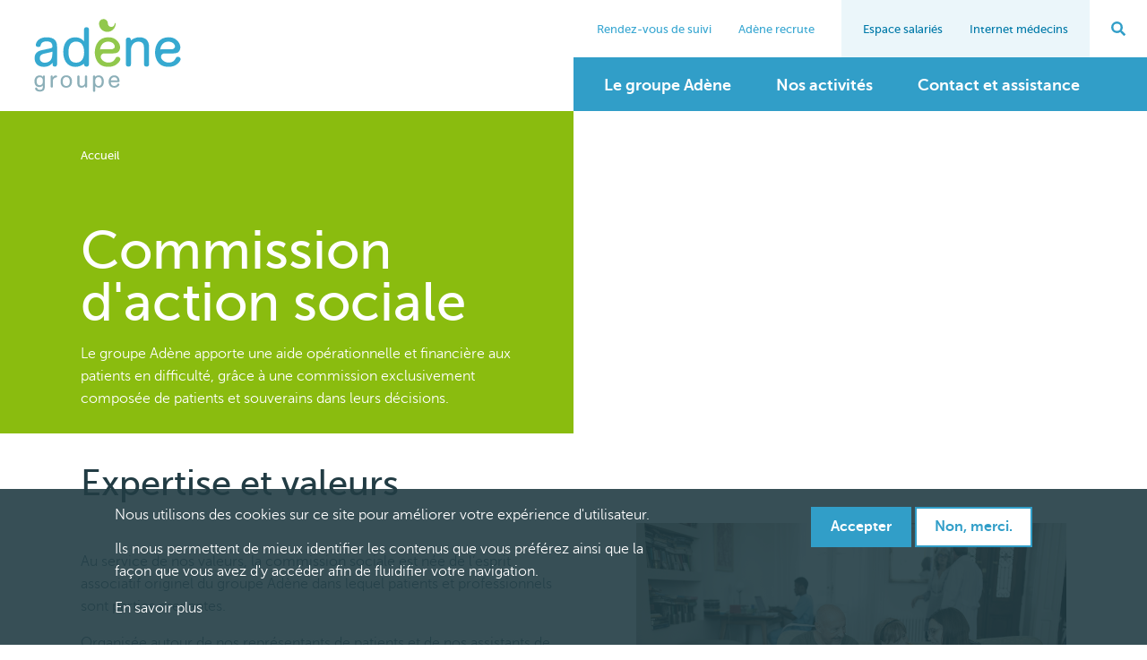

--- FILE ---
content_type: text/html; charset=UTF-8
request_url: https://www.groupe-adene.com/commission-d-action-sociale
body_size: 6097
content:
<!DOCTYPE html>
<html lang="fr" dir="ltr">
  <head>
    <meta charset="utf-8" />
<script src="/modules/custom/adene_analytics/js/analytics.js" defer="defer"></script>
<link rel="canonical" href="https://www.groupe-adene.com/commission-d-action-sociale" />
<meta name="Generator" content="Drupal 10 (https://www.drupal.org)" />
<meta name="MobileOptimized" content="width" />
<meta name="HandheldFriendly" content="true" />
<meta name="viewport" content="width=device-width, initial-scale=1.0" />
<link rel="apple-touch-icon" sizes="180x180" href="/themes/custom/adene_theme/dist/images/favicons/apple-touch-icon.png" />
<link rel="icon" type="image/png" sizes="16x16" href="/themes/custom/adene_theme/dist/images/favicons/favicon-16x16.png" />
<link rel="icon" type="image/png" sizes="32x32" href="/themes/custom/adene_theme/dist/images/favicons/favicon-32x32.png" />
<link rel="mask-icon" color="#ffffff" href="/themes/custom/adene_theme/dist/images/favicons/safari-pinned-tab.svg" />
<meta name="msapplication-TileColor" content="#37aace" />
<meta name="msapplication-config" content="/themes/custom/adene_theme/dist/images/favicons/browserconfig.xml" />
<link rel="manifest" href="/themes/custom/adene_theme/dist/images/favicons/manifest.json" />
<link rel="theme-color" content="#37aace" />
<link rel="icon" href="/themes/custom/adene_theme/favicon.ico" type="image/vnd.microsoft.icon" />

    <title>Commission d&#039;action sociale | Groupe Adène</title>
    <link rel="stylesheet" media="all" href="/sites/default/files/css/css_tSlkYbv9p0iX20cUUQsTodKmIetuGpBqt-oCjOpmCOE.css?delta=0&amp;language=fr&amp;theme=adene_theme&amp;include=[base64]" />
<link rel="stylesheet" media="all" href="/sites/default/files/css/css_fvUhwGvuZ0kCsZHEKJ-srkdnfyEmvwDuY9zB7Ps1LsA.css?delta=1&amp;language=fr&amp;theme=adene_theme&amp;include=[base64]" />

    
      <!-- Global site tag (gtag.js) - Google Analytics -->
    <script async src="https://www.googletagmanager.com/gtag/js?id=G-M2KJNYFQ5Y"></script>
    <script>
      window.dataLayer = window.dataLayer || [];
      function gtag(){dataLayer.push(arguments);}
      gtag('js', new Date());
      gtag('config', 'G-M2KJNYFQ5Y');
    </script>
  </head>
  <body>
        <a href="#main-content" class="visually-hidden focusable">
      Aller au contenu principal
    </a>
    
      <div class="dialog-off-canvas-main-canvas" data-off-canvas-main-canvas>
    <div class="layout-container">
  
  <header role="banner">
      <div class="region region-header">
    <div id="block-adene-theme-branding" class="block-adene-theme-branding block block-system block-system-branding-block">
  
    
        <a href="/" rel="home" class="site-logo">
      <img src="/themes/custom/adene_theme/logo.svg" alt="Accueil" />
    </a>
      </div>

  </div>

      <nav role="navigation" class="region region-navigation">
    <div class="off-canvas-menu">
  <button class="off-canvas-menu__button" aria-controls="off-canvas-menu-navigation" aria-expanded="true">
    <span class="off-canvas-menu__button__icon"></span>
    <span class="off-canvas-menu__button__label">Menu</span>
  </button>
  <div id="off-canvas-menu-navigation" aria-hidden="false" class="off-canvas-menu__content">
    <button class="off-canvas-menu__button off-canvas-menu__button--close" aria-controls="off-canvas-menu-navigation" aria-expanded="false">
      <span class="off-canvas-menu__button__icon"></span>
      <span class="off-canvas-menu__button__label">Fermer</span>
    </button>
    <div aria-labelledby="block-adene-theme-secondary-menu-menu" id="block-adene-theme-secondary-menu" class="block-adene-theme-secondary-menu block block-menu navigation menu--secondary">
            
  <h2 class="visually-hidden" id="block-adene-theme-secondary-menu-menu">Navigation secondaire</h2>
  

        
              <ul class="menu">
                    <li class="menu-item">
        <a href="/prise-rdv" data-drupal-link-system-path="prise-rdv">Rendez-vous de suivi</a>
              </li>
                <li class="menu-item">
        <a href="/recrutement" data-drupal-link-system-path="node/7">Adène recrute</a>
              </li>
        </ul>
  


  </div>
<div aria-labelledby="block-adene-theme-internal-menu-menu" id="block-adene-theme-internal-menu" class="block-adene-theme-internal-menu block block-menu navigation menu--internal">
            
  <h2 class="visually-hidden" id="block-adene-theme-internal-menu-menu">Navigation interne</h2>
  

        
              <ul class="menu">
                    <li class="menu-item">
        <a href="http://intranet.groupe-adene.com/">Espace salariés</a>
              </li>
                <li class="menu-item">
        <a href="https://extramed.groupe-adene.com">Internet médecins</a>
              </li>
        </ul>
  


  </div>
<div id="block-adene-theme-search-form" class="block-adene-theme-search-form block block-adene-search block-adene-search-form">
  
    
      <form data-drupal-selector="search-block" action="/recherche" method="GET" id="search-block" accept-charset="UTF-8">
  <div class="js-form-item form-item js-form-type-textfield form-type-textfield js-form-item-k form-item-k">
      <label for="edit-k">Rechercher dans le site</label>
        <input data-drupal-selector="edit-k" type="text" id="edit-k" name="k" value="" size="60" maxlength="128" placeholder="Rechercher dans le site" class="form-text" />

        </div>
<div data-drupal-selector="edit-actions" class="form-actions js-form-wrapper form-wrapper" id="edit-actions"><input data-drupal-selector="edit-submit" type="submit" id="edit-submit" value="Rechercher" class="button js-form-submit form-submit" />
</div>

</form>

  </div>
<div aria-labelledby="block-adene-theme-main-menu-menu" id="block-adene-theme-main-menu" class="block-adene-theme-main-menu block block-menu navigation menu--main">
            
  <h2 class="visually-hidden" id="block-adene-theme-main-menu-menu">Navigation principale</h2>
  

        
              <ul class="menu">
                    <li class="menu-item menu-item--collapsed">
        <a href="/groupe-adene" data-drupal-link-system-path="node/4">Le groupe Adène</a>
              </li>
                <li class="menu-item">
        <a href="/nos-activites" data-drupal-link-system-path="node/5">Nos activités</a>
              </li>
                <li class="menu-item">
        <a href="/contact-et-assistance" data-drupal-link-system-path="node/6">Contact et assistance</a>
              </li>
        </ul>
  


  </div>

  </div>
</div>

  </nav>

  </header>

  

  

  <main role="main">
    <a id="main-content" tabindex="-1"></a>
    <div class="layout-content">
        <div class="region region-content">
    <div id="block-adene-theme-content-header" class="block-adene-theme-content-header block block-adene block-content-header">
  
    
      
<article class="node node--type-page node--view-mode-header">
  

  
  <div class="node__content">
    <div class="content-header content-header--default" style="--color: #8abc0f;">
  <div class="content-header__content">
    <div class="content-header__breadcrumb">  <nav class="breadcrumb" role="navigation" aria-labelledby="system-breadcrumb">
    <h2 id="system-breadcrumb" class="visually-hidden">Fil d'Ariane</h2>
    <ol>
          <li>
                  <a href="/">Accueil</a>
              </li>
        </ol>
  </nav>
</div>
    <div class="content-header__title"><h1>Commission d&#039;action sociale</h1>
</div>
    <div class="content-header__intro"><p>Le groupe Adène apporte une aide opérationnelle et financière aux patients en difficulté, grâce à une commission exclusivement composée de patients et souverains dans leurs décisions.</p></div>
  </div>
  <div class="content-header__picture">
    
  </div>
</div>

  </div>

</article>

  </div>
<div data-drupal-messages-fallback class="hidden"></div>
<div id="block-adene-theme-content" class="block-adene-theme-content block block-system block-system-main-block">
  
    
      
<article class="node node--type-page node--view-mode-full">
  

  
  <div class="node__content">
      <div class="layout layout--onecol">
    <div  class="layout__region layout__region--content">
      
      <div class="field field--name-field-paragraphs field--type-entity-reference-revisions field--label-hidden field__items">
              <div class="field__item">  <div class="paragraph paragraph--type--title paragraph--view-mode--default">
            <div class="layout layout--onecol">
    <div  class="layout__region layout__region--content">
      
            <div class="field field--name-field-title field--type-string field--label-hidden field__item"><h2>Expertise et valeurs</h2>
</div>
      
    </div>
  </div>

      </div>
</div>
              <div class="field__item">  <div class="paragraph paragraph--type--side-by-side paragraph--view-mode--default">
          <div class="grid-media grid-media--left-right grid-media--default grid-media--center">
  <div class="grid-media__main">
      <div class="paragraph paragraph--type--text paragraph--view-mode--default">
            <div class="layout layout--onecol">
    <div  class="layout__region layout__region--content">
      
            <div class="clearfix text-formatted field field--name-field-content field--type-text-long field--label-hidden field__item"><p><span>Au service de nos valeurs, la commission sociale est née de l’esprit associatif originel du groupe Adène dans lequel patients et professionnels sont parties prenantes. </span></p>

<p><span>Organisée autour de nos représentants de patients et de nos assistants de service social, elle a vocation à apporter aide et soutien à tous les patients pris en charge par notre groupe.</span></p>

<p>Elle <span>s’appuie sur nos instances collégiales et s'organise autour de nos représentants de patients ; elle est présidée par l'un d'entre eux, élu&nbsp;au conseil d'administration de Groupe Adène. </span></p></div>
      
    </div>
  </div>

      </div>

  </div>
  <div class="grid-media__secondary">
      <div class="paragraph paragraph--type--media paragraph--view-mode--default">
            <div class="layout layout--onecol">
    <div  class="layout__region layout__region--content">
      
            <div class="field field--name-field-media field--type-entity-reference field--label-hidden field__item"><article class="media media--type-image media--view-mode-default">
  
        <div class="layout layout--onecol">
    <div  class="layout__region layout__region--content">
      
            <div class="field field--name-field-media-image field--type-image field--label-hidden field__item">  <img loading="lazy" src="/sites/default/files/2020-06/Expertise%20et%20savoir%20faire%20groupe%20ad%C3%A8ne.jpg" width="1800" height="1200" alt="expertise et savoir faire groupe adène" />

</div>
      
    </div>
  </div>

  </article>
</div>
      
    </div>
  </div>

      </div>

  </div>
</div>

      </div>
</div>
              <div class="field__item">  <div class="paragraph paragraph--type--title paragraph--view-mode--default">
            <div class="layout layout--onecol">
    <div  class="layout__region layout__region--content">
      
            <div class="field field--name-field-title field--type-string field--label-hidden field__item"><h2>Adhésion solidaire </h2>
</div>
      
    </div>
  </div>

      </div>
</div>
              <div class="field__item">  <div class="paragraph paragraph--type--side-by-side paragraph--view-mode--default">
          <div class="grid-media grid-media--left-right grid-media--default grid-media--center">
  <div class="grid-media__main">
      <div class="paragraph paragraph--type--media paragraph--view-mode--default">
            <div class="layout layout--onecol">
    <div  class="layout__region layout__region--content">
      
            <div class="field field--name-field-media field--type-entity-reference field--label-hidden field__item"><article class="media media--type-image media--view-mode-default">
  
        <div class="layout layout--onecol">
    <div  class="layout__region layout__region--content">
      
            <div class="field field--name-field-media-image field--type-image field--label-hidden field__item">  <img loading="lazy" src="/sites/default/files/2020-06/photo%20commission%20sociale%20groupe%20ad%C3%A8ne.jpg" width="1800" height="1199" alt="commission sociale du groupe Adène" />

</div>
      
    </div>
  </div>

  </article>
</div>
      
    </div>
  </div>

      </div>

  </div>
  <div class="grid-media__secondary">
      <div class="paragraph paragraph--type--text paragraph--view-mode--default">
            <div class="layout layout--onecol">
    <div  class="layout__region layout__region--content">
      
            <div class="clearfix text-formatted field field--name-field-content field--type-text-long field--label-hidden field__item"><p><span>Pour mener ses missions, elle s'appuie sur l’expertise et l’accompagnement de nos assistants de service social pour apporter aide et soutien à tous les patients pris en charge par notre groupe.</span></p>

<p><span>Vous pouvez choisir de soutenir les engagements de notre entreprise associative, en adhérant ou renouvelant votre adhésion. </span></p>

<p><span>Votre cotisation solidaire de 10 € (dix euros) sera entièrement reversée à la Commission sociale. </span></p>

<p><span>En adhérant à Groupe Adène, ce qui est évidemment facultatif, vous nous aidez à conduire ce projet et à soutenir ceux d’entre nous qui sont les plus fragiles. </span></p></div>
      
    </div>
  </div>

      </div>
  <div class="paragraph paragraph--type--link paragraph--view-mode--default">
            <div class="layout layout--onecol">
    <div  class="layout__region layout__region--content">
      
            <div class="field field--name-field-link field--type-link field--label-hidden field__item"><a href="https://www.helloasso.com/associations/groupe-adene/adhesions/adhesion-2024-au-groupe-adene" target="_blank" class="button--default">Adhérer</a></div>
      
    </div>
  </div>

      </div>

  </div>
</div>

      </div>
</div>
          </div>
  
    </div>
  </div>

  </div>

</article>

  </div>

  </div>

    </div>
  </main>

  <footer role="contentinfo">
      <div class="region region-footer">
    <nav role="navigation" aria-labelledby="block-adene-theme-footer-menu" id="block-adene-theme-footer" class="block-adene-theme-footer block block-menu navigation menu--footer">
            
  <h2 class="visually-hidden" id="block-adene-theme-footer-menu">Footer menu</h2>
  

      <div class="menu__wrapper">
    
              <ul class="menu">
                    <li class="menu-item">
        <a href="/prestations-de-sante-a-domicile" data-drupal-link-system-path="taxonomy/term/1">Prestations de santé à domicile</a>
              </li>
                <li class="menu-item">
        <a href="/hospitalisation-a-domicile" data-drupal-link-system-path="taxonomy/term/3">Hospitalisation à domicile</a>
              </li>
                <li class="menu-item">
        <a href="/etablissements-medico-sociaux" data-drupal-link-system-path="taxonomy/term/5">Établissements médico-sociaux</a>
              </li>
                <li class="menu-item">
        <a href="https://formation.groupe-adene.com/">Organisme de formation</a>
              </li>
                <li class="menu-item menu-item--active-trail">
        <a href="/commission-d-action-sociale" data-drupal-link-system-path="node/12" class="is-active" aria-current="page">Commission d&#039;action sociale</a>
              </li>
                <li class="menu-item">
        <a href="/recherche-0/adene-fonds-de-dotation" data-drupal-link-system-path="node/224">Fonds de dotation</a>
              </li>
                <li class="menu-item">
        <a href="/recherche-0/irb-du-groupe-adene" data-drupal-link-system-path="node/205">IRB du groupe Adène</a>
              </li>
                <li class="menu-item">
        <a href="/recherche-0/minapath-groupe-adene" data-drupal-link-system-path="node/225">Minapath Groupe Adène</a>
              </li>
                <li class="menu-item">
        <a href="/partenaires" data-drupal-link-system-path="partenaires">Partenaires</a>
              </li>
                <li class="menu-item">
        <a href="/contact-et-assistance" data-drupal-link-system-path="node/6">Assistance et contact</a>
              </li>
                <li class="menu-item">
        <a href="/recrutement" data-drupal-link-system-path="node/7">Recrutement</a>
              </li>
                <li class="menu-item">
        <a href="/mentions-legales" data-drupal-link-system-path="node/2">Mentions légales</a>
              </li>
                <li class="menu-item">
        <a href="/recherche-0/gestion-des-donnees-patients" title="Gestion et protection des données personnelles des patients" data-drupal-link-system-path="node/226">Gestion des données patients</a>
              </li>
                <li class="menu-item">
        <a href="https://www.groupe-adene.com/user/" target="_self">Espace salariés</a>
              </li>
        </ul>
  


  </div>
  </nav>
<div id="block-adene-theme-footer-static-block" class="block-adene-theme-footer-static-block block block-adene block-adene-footer">
  
    
      <div class="footer__labels">
  <div class="grid-label">
    <div><img src="/themes/custom/adene_theme/dist/images/logo-afaq.svg" alt="Label ISO 9001"/></div>
    <div><img src="/themes/custom/adene_theme/dist/images/logo-has.svg" alt="Label Haute Autorité
     de Santé"
      /></div>
    <div><img src="/themes/custom/adene_theme/dist/images/logo-lucie.png" alt="Label Lucie 26000"/></div>
    <div><img src="/themes/custom/adene_theme/dist/images/logo-datadock.png" alt="Label Datadock"/></div>
  </div>
</div>

<div class="footer__logos">
  <img src="/themes/custom/adene_theme/dist/images/logo-groupe-adene-footer.svg" alt="Allp, Apard, Oïkïa
  - Membres du groupe Adène"/>
</div>

<p class="footer__message">
  Les structures composant le groupe Adène sont des entreprises associatives sans but lucratif
</p>

<p class="footer__copyright">
  © 2026 Groupe Adène
</p>

  </div>

  </div>

  </footer>

</div>
  </div>

    
    <script type="application/json" data-drupal-selector="drupal-settings-json">{"path":{"baseUrl":"\/","pathPrefix":"","currentPath":"node\/12","currentPathIsAdmin":false,"isFront":false,"currentLanguage":"fr"},"pluralDelimiter":"\u0003","suppressDeprecationErrors":true,"eu_cookie_compliance":{"cookie_policy_version":"1.0.0","popup_enabled":true,"popup_agreed_enabled":false,"popup_hide_agreed":false,"popup_clicking_confirmation":false,"popup_scrolling_confirmation":false,"popup_html_info":"\u003Cdiv aria-labelledby=\u0022popup-text\u0022  class=\u0022eu-cookie-compliance-banner eu-cookie-compliance-banner-info eu-cookie-compliance-banner--opt-in\u0022\u003E\n  \u003Cdiv class=\u0022popup-content info eu-cookie-compliance-content\u0022\u003E\n        \u003Cdiv id=\u0022popup-text\u0022 class=\u0022eu-cookie-compliance-message\u0022 role=\u0022document\u0022\u003E\n      \u003Ch2\u003ENous utilisons des cookies sur ce site pour am\u00e9liorer votre exp\u00e9rience d\u0027utilisateur.\u003C\/h2\u003E\u003Cp\u003EIls nous permettent de mieux identifier les contenus que vous pr\u00e9f\u00e9rez ainsi que la fa\u00e7on que vous avez d\u0027y acc\u00e9der afin de fluidifier votre navigation.\u003C\/p\u003E\n              \u003Cbutton type=\u0022button\u0022 class=\u0022find-more-button eu-cookie-compliance-more-button\u0022\u003EEn savoir plus\u003C\/button\u003E\n          \u003C\/div\u003E\n\n    \n    \u003Cdiv id=\u0022popup-buttons\u0022 class=\u0022eu-cookie-compliance-buttons\u0022\u003E\n            \u003Cbutton type=\u0022button\u0022 class=\u0022agree-button eu-cookie-compliance-secondary-button\u0022\u003EAccepter\u003C\/button\u003E\n              \u003Cbutton type=\u0022button\u0022 class=\u0022decline-button eu-cookie-compliance-default-button\u0022\u003ENon, merci.\u003C\/button\u003E\n          \u003C\/div\u003E\n  \u003C\/div\u003E\n\u003C\/div\u003E","use_mobile_message":false,"mobile_popup_html_info":"\u003Cdiv aria-labelledby=\u0022popup-text\u0022  class=\u0022eu-cookie-compliance-banner eu-cookie-compliance-banner-info eu-cookie-compliance-banner--opt-in\u0022\u003E\n  \u003Cdiv class=\u0022popup-content info eu-cookie-compliance-content\u0022\u003E\n        \u003Cdiv id=\u0022popup-text\u0022 class=\u0022eu-cookie-compliance-message\u0022 role=\u0022document\u0022\u003E\n      \n              \u003Cbutton type=\u0022button\u0022 class=\u0022find-more-button eu-cookie-compliance-more-button\u0022\u003EEn savoir plus\u003C\/button\u003E\n          \u003C\/div\u003E\n\n    \n    \u003Cdiv id=\u0022popup-buttons\u0022 class=\u0022eu-cookie-compliance-buttons\u0022\u003E\n            \u003Cbutton type=\u0022button\u0022 class=\u0022agree-button eu-cookie-compliance-secondary-button\u0022\u003EAccepter\u003C\/button\u003E\n              \u003Cbutton type=\u0022button\u0022 class=\u0022decline-button eu-cookie-compliance-default-button\u0022\u003ENon, merci.\u003C\/button\u003E\n          \u003C\/div\u003E\n  \u003C\/div\u003E\n\u003C\/div\u003E","mobile_breakpoint":768,"popup_html_agreed":false,"popup_use_bare_css":true,"popup_height":"auto","popup_width":"100%","popup_delay":1000,"popup_link":"\/","popup_link_new_window":true,"popup_position":false,"fixed_top_position":true,"popup_language":"fr","store_consent":false,"better_support_for_screen_readers":false,"cookie_name":"","reload_page":false,"domain":"","domain_all_sites":false,"popup_eu_only":false,"popup_eu_only_js":false,"cookie_lifetime":100,"cookie_session":0,"set_cookie_session_zero_on_disagree":0,"disagree_do_not_show_popup":false,"method":"opt_in","automatic_cookies_removal":true,"allowed_cookies":"","withdraw_markup":"\u003Cbutton type=\u0022button\u0022 class=\u0022eu-cookie-withdraw-tab\u0022\u003EParam\u00e8tres de confidentialit\u00e9\u003C\/button\u003E\n\u003Cdiv aria-labelledby=\u0022popup-text\u0022 class=\u0022eu-cookie-withdraw-banner\u0022\u003E\n  \u003Cdiv class=\u0022popup-content info eu-cookie-compliance-content\u0022\u003E\n    \u003Cdiv id=\u0022popup-text\u0022 class=\u0022eu-cookie-compliance-message\u0022 role=\u0022document\u0022\u003E\n      \u003Ch2\u003ENous utilisons des cookies sur ce site pour am\u00e9liorer votre exp\u00e9rience d\u0027utilisateur.\u003C\/h2\u003E\u003Cp\u003EVous avez consenti \u00e0 l\u0027ajout de cookies.\u003C\/p\u003E\n    \u003C\/div\u003E\n    \u003Cdiv id=\u0022popup-buttons\u0022 class=\u0022eu-cookie-compliance-buttons\u0022\u003E\n      \u003Cbutton type=\u0022button\u0022 class=\u0022eu-cookie-withdraw-button \u0022\u003ERetirer le consentement\u003C\/button\u003E\n    \u003C\/div\u003E\n  \u003C\/div\u003E\n\u003C\/div\u003E","withdraw_enabled":true,"reload_options":0,"reload_routes_list":"","withdraw_button_on_info_popup":true,"cookie_categories":[],"cookie_categories_details":[],"enable_save_preferences_button":false,"cookie_value_disagreed":"0","cookie_value_agreed_show_thank_you":"1","cookie_value_agreed":"2","containing_element":"body","settings_tab_enabled":false,"olivero_primary_button_classes":"","olivero_secondary_button_classes":"","close_button_action":"close_banner","open_by_default":true,"modules_allow_popup":true,"hide_the_banner":false,"geoip_match":true},"theme":{"path":"\/themes\/custom\/adene_theme"},"ajaxTrustedUrl":{"\/recherche":true},"user":{"uid":0,"permissionsHash":"c6dacc871d1ebd8e4e045f89522328583497fa3d0cc193dae4fc87f8b65ca5cd"}}</script>
<script src="/sites/default/files/js/js_KCcSap2qurH5fNMCDmg8Q7Uu8BzG98vTyDCC5YdiFxI.js?scope=footer&amp;delta=0&amp;language=fr&amp;theme=adene_theme&amp;include=eJxtyEEOgCAMBdELETlSU_GjRNoSaT2_ro2ryRveoCA_IMh7t5V7QlAxOxveyOiNtSD_zRSNBrvj0pmtViqsN08SaCwfP2slKVA"></script>
<script src="/modules/contrib/eu_cookie_compliance/js/eu_cookie_compliance.min.js?v=10.4.6" defer></script>
<script src="/sites/default/files/js/js_lzgMbd8V4GtfK6t8cZXQCXK8uRPz2yK_1ZKXx337fTw.js?scope=footer&amp;delta=2&amp;language=fr&amp;theme=adene_theme&amp;include=eJxtyEEOgCAMBdELETlSU_GjRNoSaT2_ro2ryRveoCA_IMh7t5V7QlAxOxveyOiNtSD_zRSNBrvj0pmtViqsN08SaCwfP2slKVA"></script>

  </body>
</html>



--- FILE ---
content_type: text/css
request_url: https://www.groupe-adene.com/sites/default/files/css/css_tSlkYbv9p0iX20cUUQsTodKmIetuGpBqt-oCjOpmCOE.css?delta=0&language=fr&theme=adene_theme&include=eJxtj1FqxDAMRC9k4iMZxZ5NTGXJSPZC9vTrUsqS0i-9GQ1oRAWCOFR5Jwv0rdI40RAP1p04ZCb3K-7k-GXRslgNi6wR1xcCZsqqXxVrtM6VJCP-Z6Z1B4Hp0jlSqZ71CbuiCrJy6GR0GPXTY7HZibePs03pc-fqJ0rwywfaT61ZU6cxYOIxqwzISCfWL7bd5S15WC2poVTaPnhL6OORMsmTfC1lbn_0GxXqe_s
body_size: 2517
content:
/* @license GPL-2.0-or-later https://www.drupal.org/licensing/faq */
.text-align-left{text-align:left;}.text-align-right{text-align:right;}.text-align-center{text-align:center;}.text-align-justify{text-align:justify;}.align-left{float:left;}.align-right{float:right;}.align-center{display:block;margin-right:auto;margin-left:auto;}
.fieldgroup{padding:0;border-width:0;}
.container-inline div,.container-inline label{display:inline;}.container-inline .details-wrapper{display:block;}
.clearfix:after{display:table;clear:both;content:"";}
.js details:not([open]) .details-wrapper{display:none;}
.hidden{display:none;}.visually-hidden{position:absolute !important;overflow:hidden;clip:rect(1px,1px,1px,1px);width:1px;height:1px;word-wrap:normal;}.visually-hidden.focusable:active,.visually-hidden.focusable:focus{position:static !important;overflow:visible;clip:auto;width:auto;height:auto;}.invisible{visibility:hidden;}
.item-list__comma-list,.item-list__comma-list li{display:inline;}.item-list__comma-list{margin:0;padding:0;}.item-list__comma-list li:after{content:", ";}.item-list__comma-list li:last-child:after{content:"";}
.js .js-hide{display:none;}.js-show{display:none;}.js .js-show{display:block;}
.nowrap{white-space:nowrap;}
.position-container{position:relative;}
.reset-appearance{margin:0;padding:0;border:0 none;background:transparent;line-height:inherit;-webkit-appearance:none;-moz-appearance:none;appearance:none;}
.resize-none{resize:none;}.resize-vertical{min-height:2em;resize:vertical;}.resize-horizontal{max-width:100%;resize:horizontal;}.resize-both{max-width:100%;min-height:2em;resize:both;}
.system-status-counter__status-icon{display:inline-block;width:25px;height:25px;vertical-align:middle;}.system-status-counter__status-icon:before{display:block;content:"";background-repeat:no-repeat;background-position:center 2px;background-size:20px;}.system-status-counter__status-icon--error:before{background-image:url(/themes/contrib/stable/images/core/icons/e32700/error.svg);}.system-status-counter__status-icon--warning:before{background-image:url(/themes/contrib/stable/images/core/icons/e29700/warning.svg);}.system-status-counter__status-icon--checked:before{background-image:url(/themes/contrib/stable/images/core/icons/73b355/check.svg);}
.system-status-report-counters__item{width:100%;margin-bottom:0.5em;padding:0.5em 0;text-align:center;white-space:nowrap;background-color:rgba(0,0,0,0.063);}@media screen and (min-width:60em){.system-status-report-counters{display:flex;flex-wrap:wrap;justify-content:space-between;}.system-status-report-counters__item--half-width{width:49%;}.system-status-report-counters__item--third-width{width:33%;}}
.system-status-general-info__item{margin-top:1em;padding:0 1em 1em;border:1px solid #ccc;}.system-status-general-info__item-title{border-bottom:1px solid #ccc;}
.tablesort{display:inline-block;width:16px;height:16px;background-size:100%;}.tablesort--asc{background-image:url(/themes/contrib/stable/images/core/icons/787878/twistie-down.svg);}.tablesort--desc{background-image:url(/themes/contrib/stable/images/core/icons/787878/twistie-up.svg);}
.toolbar-icon-adene-admin-adene:before{background-image:url(/profiles/adene/logo.svg);}
.block-content-header{width:100vw;margin-left:-50vw;left:50%;position:relative}.content-header{width:100%;margin-right:auto;margin-left:auto;padding-right:2rem;padding-left:2rem}.content-header{--color:#8abc0f}.content-header__title h1{color:inherit}.content-header__content{position:relative;padding:1.6rem 2rem 3.2rem;background-color:var(--color)}.content-header__content::before{content:"";position:absolute;height:100%;top:0;left:-100vw;right:-100vw;background-color:var(--color);z-index:-1}.content-header__content{color:#fff}.content-header h1{margin-bottom:2.4rem}.content-header--home .content-header__content{padding-top:4.5rem;padding-bottom:0;color:#476c78}.content-header--home .content-header__content,.content-header--home .content-header__content::before{background-color:#fff}.content-header--home .content-header__content h1{color:#223c44}.content-header--bleeding .content-header__picture img{width:100%;height:auto}@media (min-width:768px){.content-header{display:grid;grid-gap:0;grid-template-columns:repeat(2,1fr);align-items:start}.content-header__content{padding:4rem 6.8rem 2.6rem 0}.content-header__content::before{right:0}.content-header h1{margin-bottom:1.6rem;line-height:.97}.content-header--bleeding .content-header__picture{margin-right:-50vw;position:relative;width:50vw;height:100%;overflow:hidden}.content-header--bleeding .content-header__picture>:first-child{position:absolute;top:0;left:0;right:0}.content-header .layout--onecol{margin:0}}@media (min-width:1024px){.content-header{max-width:96rem}.content-header--home::before{content:"";position:absolute;top:0;left:0;display:block;width:11.2rem;height:11.2rem;background:#8abc0f url(/themes/custom/adene_theme/dist/images/icons/icon-virgule.svg) center center no-repeat;z-index:2}.content-header--home .content-header__content{padding-top:11.2rem}}@media (min-width:1140px){.content-header{max-width:114rem}}
.grid-media--highlighted::before{width:100vw;margin-left:-50vw;left:50%;position:relative}.grid-media{-js-display:flex;display:flex;flex-direction:column;margin-bottom:4.2rem}.grid-media--highlighted{position:relative;padding:3.2rem 0}.grid-media--highlighted::before{content:"";position:absolute;top:0;bottom:0;grid-column:1/3;background-color:#ebf3f3;z-index:-1}.grid-media--bottom>div,.grid-media--center>div,.grid-media--top>div{-js-display:flex;display:flex;flex-direction:column}.grid-media--top>div{justify-content:flex-start}.grid-media--center>div{justify-content:center}.grid-media--bottom>div{justify-content:flex-end}.grid-media__secondary{margin-top:3.2rem}.grid-media .field--name-field-title{margin-top:2.4rem;margin-bottom:1.2rem}.grid-media .field--type-link{margin-top:1.2rem}.grid-media .field--name-next-event{margin-top:1.2rem}.field--name-field-title+.field--name-next-event{margin-top:2rem}@media (min-width:1024px){.grid-media--highlighted{padding:5.4rem 0}.grid-media{display:grid;grid-template-columns:1fr 1fr;margin-bottom:0}.grid-media--right-left .grid-media__main{order:2}.grid-media--right-left .grid-media__secondary{padding-right:7rem;padding-left:0}.grid-media--spaced{grid-column-gap:3.6rem}.grid-media--comma{position:relative}.grid-media--comma::after{content:"";position:absolute;top:0;right:-11.2rem;display:block;width:11.2rem;height:11.2rem;background:#8abc0f url(/themes/custom/adene_theme/dist/images/icons/icon-virgule.svg) center center no-repeat}.grid-media--comma .grid-media__secondary{padding-right:7rem}.grid-media__main,.grid-media__secondary{order:inherit}.grid-media__secondary{margin-top:0;padding-left:7rem}.grid-media--top{grid-gap:3.6rem}.grid-media--top>.grid-media__secondary{padding-left:0}.grid-media .field--name-field-title{margin-top:0}.grid-media .field--type-link{margin-top:1.2rem}.field--name-next-event .grid-media{margin-top:2.4rem}}
.off-canvas-menu__button{-js-display:flex;display:flex;flex-direction:column;justify-content:center;align-items:center;flex-shrink:0;width:6.4rem;height:6.4rem;background:#319ec8;border:none}.off-canvas-menu__button__label{margin-top:.4rem;font-size:1rem;font-weight:700;text-transform:uppercase;color:#fff}.off-canvas-menu__button__icon{display:block;width:3rem;height:1.2rem;background:url(/themes/custom/adene_theme/dist/images/icons/burger.svg) 0 0 no-repeat}.off-canvas-menu__button--close{position:absolute;top:0;right:0}.off-canvas-menu__button--close .off-canvas-menu__button__label{margin-top:0}.off-canvas-menu__button--close .off-canvas-menu__button__icon{width:4.2rem;height:4.2rem;background:url(/themes/custom/adene_theme/dist/images/icons/close.svg) center center no-repeat}.off-canvas-menu__content{-js-display:flex;display:flex;flex-direction:column;justify-content:flex-start;position:absolute;top:0;right:0;bottom:0;width:100%;text-align:left;background-color:#fff;overflow-x:hidden;overflow-y:auto;transform:translateX(0);transition:transform .25s ease-in-out;z-index:2}.off-canvas-menu__content[aria-hidden=true]{transform:translateX(100%)}body[aria-expanded=true]{overflow:hidden;height:100vh}@media (min-width:1024px){.off-canvas-menu__button{display:none}.off-canvas-menu__content{padding:0;position:relative;transform:none;transition:none;width:auto}.off-canvas-menu__content[aria-hidden=true]{transform:none}}
.sliding-popup-bottom,.sliding-popup-top{z-index:99999;text-align:center;}.sliding-popup-bottom{position:fixed;}.sliding-popup-top{position:relative;}.eu-cookie-compliance-content{margin:0 auto;max-width:80%;display:inline-block;text-align:left;width:100%;}.eu-cookie-compliance-buttons{float:right;max-width:40%;}[dir="rtl"] .eu-cookie-compliance-buttons{float:left;}.eu-cookie-compliance-default-button,.eu-cookie-compliance-secondary-button,.eu-cookie-compliance-more-button,.eu-cookie-compliance-hide-button,.eu-cookie-withdraw-tab{cursor:pointer;}.eu-cookie-compliance-message{float:left;max-width:60%;}.eu-cookie-withdraw-wrapper.sliding-popup-top,.eu-cookie-withdraw-wrapper.sliding-popup-top .eu-cookie-withdraw-banner{transform:scaleY(-1);}.eu-cookie-withdraw-tab{position:absolute;top:0;transform:translate(-50%,-100%);left:50%;}.eu-cookie-withdraw-wrapper.sliding-popup-top .eu-cookie-withdraw-tab{transform:translate(-50%,-100%) scaleY(-1);}[dir="rtl"] .eu-cookie-compliance-message{float:right;text-align:right;}@media screen and (max-width:600px){.eu-cookie-compliance-content{max-width:95%;}.eu-cookie-compliance-message{max-width:100%;}.eu-cookie-compliance-buttons{clear:both;float:none;max-width:100%;}}
.layout--onecol .layout__region{width:100%;}
.paragraph--unpublished{background-color:#fff4f4;}


--- FILE ---
content_type: text/css
request_url: https://www.groupe-adene.com/sites/default/files/css/css_fvUhwGvuZ0kCsZHEKJ-srkdnfyEmvwDuY9zB7Ps1LsA.css?delta=1&language=fr&theme=adene_theme&include=eJxtj1FqxDAMRC9k4iMZxZ5NTGXJSPZC9vTrUsqS0i-9GQ1oRAWCOFR5Jwv0rdI40RAP1p04ZCb3K-7k-GXRslgNi6wR1xcCZsqqXxVrtM6VJCP-Z6Z1B4Hp0jlSqZ71CbuiCrJy6GR0GPXTY7HZibePs03pc-fqJ0rwywfaT61ZU6cxYOIxqwzISCfWL7bd5S15WC2poVTaPnhL6OORMsmTfC1lbn_0GxXqe_s
body_size: 10262
content:
/* @license MIT https://github.com/necolas/normalize.css/blob/3.0.3/LICENSE.md */
html{font-family:sans-serif;-ms-text-size-adjust:100%;-webkit-text-size-adjust:100%;}body{margin:0;}article,aside,details,figcaption,figure,footer,header,hgroup,main,menu,nav,section,summary{display:block;}audio,canvas,progress,video{display:inline-block;vertical-align:baseline;}audio:not([controls]){display:none;height:0;}[hidden],template{display:none;}a{background-color:transparent;}a:active,a:hover{outline:0;}abbr[title]{border-bottom:1px dotted;}b,strong{font-weight:bold;}dfn{font-style:italic;}h1{font-size:2em;margin:0.67em 0;}mark{background:#ff0;color:#000;}small{font-size:80%;}sub,sup{font-size:75%;line-height:0;position:relative;vertical-align:baseline;}sup{top:-0.5em;}sub{bottom:-0.25em;}img{border:0;}svg:not(:root){overflow:hidden;}figure{margin:1em 40px;}hr{box-sizing:content-box;height:0;}pre{overflow:auto;}code,kbd,pre,samp{font-family:monospace,monospace;font-size:1em;}button,input,optgroup,select,textarea{color:inherit;font:inherit;margin:0;}button{overflow:visible;}button,select{text-transform:none;}button,html input[type="button"],input[type="reset"],input[type="submit"]{-webkit-appearance:button;cursor:pointer;}button[disabled],html input[disabled]{cursor:default;}button::-moz-focus-inner,input::-moz-focus-inner{border:0;padding:0;}input{line-height:normal;}input[type="checkbox"],input[type="radio"]{box-sizing:border-box;padding:0;}input[type="number"]::-webkit-inner-spin-button,input[type="number"]::-webkit-outer-spin-button{height:auto;}input[type="search"]{-webkit-appearance:textfield;box-sizing:content-box;}input[type="search"]::-webkit-search-cancel-button,input[type="search"]::-webkit-search-decoration{-webkit-appearance:none;}fieldset{border:1px solid #c0c0c0;margin:0 2px;padding:0.35em 0.625em 0.75em;}legend{border:0;padding:0;}textarea{overflow:auto;}optgroup{font-weight:bold;}table{border-collapse:collapse;border-spacing:0;}td,th{padding:0;}
@media (min--moz-device-pixel-ratio:0){summary{display:list-item;}}
/* @license GPL-2.0-or-later https://www.drupal.org/licensing/faq */
.action-links{margin:1em 0;padding:0;list-style:none;}[dir="rtl"] .action-links{margin-right:0;}.action-links li{display:inline-block;margin:0 0.3em;}.action-links li:first-child{margin-left:0;}[dir="rtl"] .action-links li:first-child{margin-right:0;margin-left:0.3em;}.button-action{display:inline-block;padding:0.2em 0.5em 0.3em;text-decoration:none;line-height:160%;}.button-action:before{margin-left:-0.1em;padding-right:0.2em;content:"+";font-weight:900;}[dir="rtl"] .button-action:before{margin-right:-0.1em;margin-left:0;padding-right:0;padding-left:0.2em;}
.breadcrumb{padding-bottom:0.5em;}.breadcrumb ol{margin:0;padding:0;}[dir="rtl"] .breadcrumb ol{margin-right:0;}.breadcrumb li{display:inline;margin:0;padding:0;list-style-type:none;}.breadcrumb li:before{content:" \BB ";}.breadcrumb li:first-child:before{content:none;}
.button,.image-button{margin-right:1em;margin-left:1em;}.button:first-child,.image-button:first-child{margin-right:0;margin-left:0;}
.collapse-processed > summary{padding-right:0.5em;padding-left:0.5em;}.collapse-processed > summary:before{float:left;width:1em;height:1em;content:"";background:url(/themes/contrib/classy/images/misc/menu-expanded.png) 0 100% no-repeat;}[dir="rtl"] .collapse-processed > summary:before{float:right;background-position:100% 100%;}.collapse-processed:not([open]) > summary:before{-ms-transform:rotate(-90deg);-webkit-transform:rotate(-90deg);transform:rotate(-90deg);background-position:25% 35%;}[dir="rtl"] .collapse-processed:not([open]) > summary:before{-ms-transform:rotate(90deg);-webkit-transform:rotate(90deg);transform:rotate(90deg);background-position:75% 35%;}
.container-inline label:after,.container-inline .label:after{content:":";}.form-type-radios .container-inline label:after,.form-type-checkboxes .container-inline label:after{content:"";}.form-type-radios .container-inline .form-type-radio,.form-type-checkboxes .container-inline .form-type-checkbox{margin:0 1em;}.container-inline .form-actions,.container-inline.form-actions{margin-top:0;margin-bottom:0;}
details{margin-top:1em;margin-bottom:1em;border:1px solid #ccc;}details > .details-wrapper{padding:0.5em 1.5em;}summary{padding:0.2em 0.5em;cursor:pointer;}
.exposed-filters .filters{float:left;margin-right:1em;}[dir="rtl"] .exposed-filters .filters{float:right;margin-right:0;margin-left:1em;}.exposed-filters .form-item{margin:0 0 0.1em 0;padding:0;}.exposed-filters .form-item label{float:left;width:10em;font-weight:normal;}[dir="rtl"] .exposed-filters .form-item label{float:right;}.exposed-filters .form-select{width:14em;}.exposed-filters .current-filters{margin-bottom:1em;}.exposed-filters .current-filters .placeholder{font-weight:bold;font-style:normal;}.exposed-filters .additional-filters{float:left;margin-right:1em;}[dir="rtl"] .exposed-filters .additional-filters{float:right;margin-right:0;margin-left:1em;}
.field__label{font-weight:bold;}.field--label-inline .field__label,.field--label-inline .field__items{float:left;}.field--label-inline .field__label,.field--label-inline > .field__item,.field--label-inline .field__items{padding-right:0.5em;}[dir="rtl"] .field--label-inline .field__label,[dir="rtl"] .field--label-inline .field__items{padding-right:0;padding-left:0.5em;}.field--label-inline .field__label::after{content:":";}
form .field-multiple-table{margin:0;}form .field-multiple-table .field-multiple-drag{width:30px;padding-right:0;}[dir="rtl"] form .field-multiple-table .field-multiple-drag{padding-left:0;}form .field-multiple-table .field-multiple-drag .tabledrag-handle{padding-right:0.5em;}[dir="rtl"] form .field-multiple-table .field-multiple-drag .tabledrag-handle{padding-right:0;padding-left:0.5em;}form .field-add-more-submit{margin:0.5em 0 0;}.form-item,.form-actions{margin-top:1em;margin-bottom:1em;}tr.odd .form-item,tr.even .form-item{margin-top:0;margin-bottom:0;}.form-composite > .fieldset-wrapper > .description,.form-item .description{font-size:0.85em;}label.option{display:inline;font-weight:normal;}.form-composite > legend,.label{display:inline;margin:0;padding:0;font-size:inherit;font-weight:bold;}.form-checkboxes .form-item,.form-radios .form-item{margin-top:0.4em;margin-bottom:0.4em;}.form-type-radio .description,.form-type-checkbox .description{margin-left:2.4em;}[dir="rtl"] .form-type-radio .description,[dir="rtl"] .form-type-checkbox .description{margin-right:2.4em;margin-left:0;}.marker{color:#e00;}.form-required:after{display:inline-block;width:6px;height:6px;margin:0 0.3em;content:"";vertical-align:super;background-image:url(/themes/contrib/classy/images/icons/ee0000/required.svg);background-repeat:no-repeat;background-size:6px 6px;}abbr.tabledrag-changed,abbr.ajax-changed{border-bottom:none;}.form-item input.error,.form-item textarea.error,.form-item select.error{border:2px solid red;}.form-item--error-message:before{display:inline-block;width:14px;height:14px;content:"";vertical-align:sub;background:url(/themes/contrib/classy/images/icons/e32700/error.svg) no-repeat;background-size:contain;}
.icon-help{padding:1px 0 1px 20px;background:url(/themes/contrib/classy/images/misc/help.png) 0 50% no-repeat;}[dir="rtl"] .icon-help{padding:1px 20px 1px 0;background-position:100% 50%;}.feed-icon{display:block;overflow:hidden;width:16px;height:16px;text-indent:-9999px;background:url(/themes/contrib/classy/images/misc/feed.svg) no-repeat;}
.form--inline .form-item{float:left;margin-right:0.5em;}[dir="rtl"] .form--inline .form-item{float:right;margin-right:0;margin-left:0.5em;}[dir="rtl"] .views-filterable-options-controls .form-item{margin-right:2%;}.form--inline .form-item-separator{margin-top:2.3em;margin-right:1em;margin-left:0.5em;}[dir="rtl"] .form--inline .form-item-separator{margin-right:0.5em;margin-left:1em;}.form--inline .form-actions{clear:left;}[dir="rtl"] .form--inline .form-actions{clear:right;}
.item-list .title{font-weight:bold;}.item-list ul{margin:0 0 0.75em 0;padding:0;}.item-list li{margin:0 0 0.25em 1.5em;padding:0;}[dir="rtl"] .item-list li{margin:0 1.5em 0.25em 0;}.item-list--comma-list{display:inline;}.item-list--comma-list .item-list__comma-list,.item-list__comma-list li,[dir="rtl"] .item-list--comma-list .item-list__comma-list,[dir="rtl"] .item-list__comma-list li{margin:0;}
button.link{margin:0;padding:0;cursor:pointer;border:0;background:transparent;font-size:1em;}label button.link{font-weight:bold;}
ul.inline,ul.links.inline{display:inline;padding-left:0;}[dir="rtl"] ul.inline,[dir="rtl"] ul.links.inline{padding-right:0;padding-left:15px;}ul.inline li{display:inline;padding:0 0.5em;list-style-type:none;}ul.links a.is-active{color:#000;}
ul.menu{margin-left:1em;padding:0;list-style:none outside;text-align:left;}[dir="rtl"] ul.menu{margin-right:1em;margin-left:0;text-align:right;}.menu-item--expanded{list-style-type:circle;list-style-image:url(/themes/contrib/classy/images/misc/menu-expanded.png);}.menu-item--collapsed{list-style-type:disc;list-style-image:url(/themes/contrib/classy/images/misc/menu-collapsed.png);}[dir="rtl"] .menu-item--collapsed{list-style-image:url(/themes/contrib/classy/images/misc/menu-collapsed-rtl.png);}.menu-item{margin:0;padding-top:0.2em;}ul.menu a.is-active{color:#000;}
.more-link{display:block;text-align:right;}[dir="rtl"] .more-link{text-align:left;}
.pager__items{clear:both;text-align:center;}.pager__item{display:inline;padding:0.5em;}.pager__item.is-active{font-weight:bold;}
tr.drag{background-color:#fffff0;}tr.drag-previous{background-color:#ffd;}body div.tabledrag-changed-warning{margin-bottom:0.5em;}
tr.selected td{background:#ffc;}td.checkbox,th.checkbox{text-align:center;}[dir="rtl"] td.checkbox,[dir="rtl"] th.checkbox{text-align:center;}
th.is-active img{display:inline;}td.is-active{background-color:#ddd;}
div.tabs{margin:1em 0;}ul.tabs{margin:0 0 0.5em;padding:0;list-style:none;}.tabs > li{display:inline-block;margin-right:0.3em;}[dir="rtl"] .tabs > li{margin-right:0;margin-left:0.3em;}.tabs a{display:block;padding:0.2em 1em;text-decoration:none;}.tabs a.is-active{background-color:#eee;}.tabs a:focus,.tabs a:hover{background-color:#f5f5f5;}
.form-textarea-wrapper textarea{display:block;box-sizing:border-box;width:100%;margin:0;}
.ui-dialog--narrow{max-width:500px;}@media screen and (max-width:600px){.ui-dialog--narrow{min-width:95%;max-width:95%;}}
.node--unpublished{background-color:#fff4f4;}
.field--name-field-sidebar .paragraph--type--subtitle .field--name-field-title,.field--name-field-sidebar .paragraph--type--title .field--name-field-title,h1,h2,h3,h4,h5,h6{margin-bottom:0;font-weight:500;color:#223c44}.field--name-field-sidebar .paragraph--type--subtitle .field--name-field-title:first-child,.field--name-field-sidebar .paragraph--type--title .field--name-field-title:first-child,h1:first-child,h2:first-child,h3:first-child,h4:first-child,h5:first-child,h6:first-child{margin-top:0}.bleeding-content,.bleeding-menu,.block-adene-theme-footer{width:100vw;margin-left:-50vw;left:50%;position:relative}.field--name-field-sidebar .paragraph--type--subtitle .field--name-field-title,.field--name-field-sidebar .paragraph--type--title .field--name-field-title,h1,h2,h3,h4,h5,h6{margin-bottom:0;font-weight:500;color:#223c44}.field--name-field-sidebar .paragraph--type--subtitle .field--name-field-title:first-child,.field--name-field-sidebar .paragraph--type--title .field--name-field-title:first-child,h1:first-child,h2:first-child,h3:first-child,h4:first-child,h5:first-child,h6:first-child{margin-top:0}.field--name-field-sidebar .paragraph--type--subtitle .field--name-field-title,.field--name-field-sidebar .paragraph--type--title .field--name-field-title,h1,h2,h3,h4,h5,h6{margin-bottom:0;font-weight:500;color:#223c44}.field--name-field-sidebar .paragraph--type--subtitle .field--name-field-title:first-child,.field--name-field-sidebar .paragraph--type--title .field--name-field-title:first-child,h1:first-child,h2:first-child,h3:first-child,h4:first-child,h5:first-child,h6:first-child{margin-top:0}.cke_editable a:not(.no-default),.text-formatted.field--type-text-long a:not(.no-default),.text-formatted.field--type-text-with-summary a:not(.no-default),a{text-decoration:none}.cke_editable a:not(.no-default),.text-formatted.field--type-text-long a:not(.no-default),.text-formatted.field--type-text-with-summary a:not(.no-default){text-decoration:underline}.link__arrow::after{content:"";display:inline-block;width:1.6rem;height:1.6rem;margin-left:1.6rem;background:url(/themes/custom/adene_theme/dist/images/icons/icon-arrow.svg) 0 0 no-repeat;vertical-align:sub}.service-title a{display:block}.service-title a::before{bottom:0;content:"";display:block;left:0;position:absolute;right:0;top:0}.service-title{position:relative}.cke_editable ul.horizontal-list,.cke_editable ul:not(.horizontal-list),.text-formatted.field--type-text-long ul.horizontal-list,.text-formatted.field--type-text-long ul:not(.horizontal-list),.text-formatted.field--type-text-with-summary ul.horizontal-list,.text-formatted.field--type-text-with-summary ul:not(.horizontal-list){list-style:none;padding:0}.cke_editable ul:not(.horizontal-list) li,.text-formatted.field--type-text-long ul:not(.horizontal-list) li,.text-formatted.field--type-text-with-summary ul:not(.horizontal-list) li{position:relative;padding-left:2rem;line-height:1}.cke_editable ul:not(.horizontal-list) li::before,.text-formatted.field--type-text-long ul:not(.horizontal-list) li::before,.text-formatted.field--type-text-with-summary ul:not(.horizontal-list) li::before{content:'';flex-shrink:0;position:absolute;top:.4rem;left:0;display:inline-block;width:.8rem;height:.8rem;margin-right:1.2rem;background-color:#8abc0f;vertical-align:2px}.cke_editable ul:not(.horizontal-list) li:not(:first-of-type),.text-formatted.field--type-text-long ul:not(.horizontal-list) li:not(:first-of-type),.text-formatted.field--type-text-with-summary ul:not(.horizontal-list) li:not(:first-of-type){margin-top:1.2rem}.cke_editable ul:not(.horizontal-list) li>ul,.text-formatted.field--type-text-long ul:not(.horizontal-list) li>ul,.text-formatted.field--type-text-with-summary ul:not(.horizontal-list) li>ul{margin-top:1.2rem;margin-left:2rem}.cke_editable ul:not(.horizontal-list) li>ul>li,.text-formatted.field--type-text-long ul:not(.horizontal-list) li>ul>li,.text-formatted.field--type-text-with-summary ul:not(.horizontal-list) li>ul>li{width:100%}.cke_editable ul:not(.horizontal-list) li>ol,.text-formatted.field--type-text-long ul:not(.horizontal-list) li>ol,.text-formatted.field--type-text-with-summary ul:not(.horizontal-list) li>ol{margin-top:1.2rem}.cke_editable ul:not(.horizontal-list) li>ol>li,.text-formatted.field--type-text-long ul:not(.horizontal-list) li>ol>li,.text-formatted.field--type-text-with-summary ul:not(.horizontal-list) li>ol>li{padding-left:0}.cke_editable ul:not(.horizontal-list) li>ol>li::before,.text-formatted.field--type-text-long ul:not(.horizontal-list) li>ol>li::before,.text-formatted.field--type-text-with-summary ul:not(.horizontal-list) li>ol>li::before{display:none}.cke_editable ul.horizontal-list,.text-formatted.field--type-text-long ul.horizontal-list,.text-formatted.field--type-text-with-summary ul.horizontal-list{-js-display:flex;display:flex}.cke_editable ul.horizontal-list li,.text-formatted.field--type-text-long ul.horizontal-list li,.text-formatted.field--type-text-with-summary ul.horizontal-list li{margin-right:.5rem}.field--name-field-sidebar .paragraph--type--title .field--name-field-title{color:#223c44}.field--name-field-sidebar .paragraph--type--subtitle .field--name-field-title{color:#223c44}.bleeding-content>*,.block-adene-footer,.block-adene-theme-footer .menu__wrapper,[data-alert-content],[data-drupal-messages],footer,main{width:100%;margin-right:auto;margin-left:auto;padding-right:2rem;padding-left:2rem}.field--name-field-sidebar .paragraph--type--subtitle .field--name-field-title,.field--name-field-sidebar .paragraph--type--title .field--name-field-title,h1,h2,h3,h4,h5,h6{margin-bottom:0;font-weight:500;color:#223c44}.field--name-field-sidebar .paragraph--type--subtitle .field--name-field-title:first-child,.field--name-field-sidebar .paragraph--type--title .field--name-field-title:first-child,h1:first-child,h2:first-child,h3:first-child,h4:first-child,h5:first-child,h6:first-child{margin-top:0}@font-face{font-family:museo_sans;src:url(/themes/custom/adene_theme/dist/fonts/museosans_700-webfont.woff2) format("woff2"),url(/themes/custom/adene_theme/dist/fonts/museosans_700-webfont.woff) format("woff");font-weight:700;font-style:normal}@font-face{font-family:museo_sans;src:url(/themes/custom/adene_theme/dist/fonts/museosans_500-webfont.woff2) format("woff2"),url(/themes/custom/adene_theme/dist/fonts/museosans_500-webfont.woff) format("woff");font-weight:500;font-style:normal}@font-face{font-family:museo_sans;src:url(/themes/custom/adene_theme/dist/fonts/museosans_300-webfont.woff2) format("woff2"),url(/themes/custom/adene_theme/dist/fonts/museosans_300-webfont.woff) format("woff");font-weight:400;font-style:normal}input[type=date],input[type=datetime-local],input[type=email],input[type=month],input[type=number],input[type=password],input[type=search],input[type=tel],input[type=text],input[type=time],input[type=url],input[type=week],select,textarea{max-width:100%;width:100%}input[type=date],input[type=datetime-local],input[type=email],input[type=month],input[type=number],input[type=password],input[type=search],input[type=tel],input[type=text],input[type=time],input[type=url],input[type=week],select,textarea{background-color:#fff;padding:1.6rem 2rem;border:1px solid #98b8c2}input[type=date]:active,input[type=date]:focus,input[type=datetime-local]:active,input[type=datetime-local]:focus,input[type=email]:active,input[type=email]:focus,input[type=month]:active,input[type=month]:focus,input[type=number]:active,input[type=number]:focus,input[type=password]:active,input[type=password]:focus,input[type=search]:active,input[type=search]:focus,input[type=tel]:active,input[type=tel]:focus,input[type=text]:active,input[type=text]:focus,input[type=time]:active,input[type=time]:focus,input[type=url]:active,input[type=url]:focus,input[type=week]:active,input[type=week]:focus,select:active,select:focus,textarea:active,textarea:focus{border-color:#319ec8}input[type=submit]{cursor:pointer;display:inline-block}input:checked[type=radio],input:not(:checked)[type=radio],input[type=checkbox]:checked,input[type=checkbox]:not(:checked){position:absolute;left:-9999px}input:checked[type=radio]+label,input:not(:checked)[type=radio]+label,input[type=checkbox]:checked+label,input[type=checkbox]:not(:checked)+label{cursor:pointer;position:relative;padding-left:3rem}input:checked[type=radio]+label::before,input:not(:checked)[type=radio]+label::before,input[type=checkbox]:checked+label::before,input[type=checkbox]:not(:checked)+label::before{position:absolute;top:0;bottom:0;left:0;width:1.8rem;height:1.8rem;margin:auto;text-align:center;border-radius:.25em}input:checked[type=radio]+label::before,input:not(:checked)[type=radio]+label::before,input[type=checkbox]:checked+label::before,input[type=checkbox]:not(:checked)+label::before{border:1px solid #98b8c2;content:"\2713";color:#fff}input:checked[type=radio]+label::before,input[type=checkbox]:checked+label::before{color:#476c78}input:checked:disabled[type=radio]+label::before,input[type=checkbox]:checked:disabled+label::before{color:#fff}input[type=radio]:checked+label::before,input[type=radio]:not(:checked)+label::before{border-radius:50%;content:'';left:auto;right:3rem}input[type=radio]:checked+label::before{background-color:#017aa9}label.option{display:block}.field--label-inline .field__label::after{content:" :"}label{display:block;margin-bottom:.8rem;font-weight:700}label:not(:first-of-type){margin-top:3.2rem}.form-actions{margin-top:3.2rem;margin-bottom:0;text-align:right}.form-wrapper:not(:last-of-type){margin-bottom:3.5rem}html{box-sizing:border-box}*,:after,:before{box-sizing:inherit}.layout-container,body,html{position:relative;margin:0;min-height:100vh;overflow:hidden;padding:0}html:not(.no-scroll){overflow-y:auto}a{color:#017aa9}a:hover{color:#3ba8d2}[data-icon]{position:relative;padding-left:2.25rem}[data-icon][class^=button]{padding-left:3.5rem}[data-icon][class^=button] svg{left:1rem}[data-icon] svg{position:absolute;top:0;bottom:0;left:0;margin:auto;height:2rem;width:2rem}.button--default [fill],.field--name-contact-read-more a [fill],.node--type-training.node--view-mode-full .field--name-field-contact a [fill],.node--type-training.node--view-mode-teaser .field--name-field-contact a [fill],.sliding-popup-bottom .agree-button [fill],.sliding-popup-bottom .eu-cookie-withdraw-tab [fill]{fill:#fff}embed,img,object,picture,video{max-width:100%;height:auto;vertical-align:middle}picture{display:block}table{width:100%}html{color:#476c78;font-family:museo_sans,arial,sans-serif;font-weight:500}body,html{font-size:10px;line-height:1.4;word-wrap:break-word}body>*{font-size:1.4rem;line-height:1.43}.text-large{font-size:1.6rem;line-height:1.5}.text-small{font-size:1.1rem;line-height:1.82}p:first-child{margin-top:0}p:last-child{margin-bottom:0}.field--name-field-sidebar .paragraph--type--subtitle .field--name-field-title,.field--name-field-sidebar .paragraph--type--title .field--name-field-title,h1,h2,h3,h4,h5,h6{margin-bottom:0;font-weight:500;color:#223c44}.field--name-field-sidebar .paragraph--type--subtitle .field--name-field-title:first-child,.field--name-field-sidebar .paragraph--type--title .field--name-field-title:first-child,h1:first-child,h2:first-child,h3:first-child,h4:first-child,h5:first-child,h6:first-child{margin-top:0}h1{font-size:3.3rem;line-height:1.21}.field--name-field-sidebar .paragraph--type--title .field--name-field-title,h2{font-size:2.6rem;line-height:1.19}.field--name-field-sidebar .paragraph--type--subtitle .field--name-field-title,h3{font-size:1.8rem;line-height:1.22}h4{font-size:1.4rem;line-height:1.22}h5{font-size:1.4rem;line-height:1.43}h6{font-size:.875rem;line-height:1.5rem}h3{font-weight:700}.cke_editable ul:not(.horizontal-list) li,.text-formatted.field--type-text-long ul:not(.horizontal-list) li,.text-formatted.field--type-text-with-summary ul:not(.horizontal-list) li{line-height:inherit}.cke_editable{color:#476c78}.form-item{margin:0}.form-item--error-message{-js-display:flex;display:flex;align-items:center;padding:1.8rem 1.2rem;color:#ed5055;background:rgba(237,80,85,.2)}.form-item--error-message::before{width:2.4rem;height:2.4rem;margin-right:1.8rem;background-image:url(/themes/custom/adene_theme/dist/images/icons/error.svg)}.webform-section-wrapper .form-item:not(.webform-section),.webform-submission-form .form-item:not(.webform-section){margin-top:3.2rem}ol{padding-left:2rem}ul.menu{margin:0}ul.menu .menu-item--collapsed{list-style:none}body{font-weight:300;color:#476c78;background-color:#fff}.button,.field--name-contact-read-more a,.node--type-training.node--view-mode-full .field--name-field-contact a,.node--type-training.node--view-mode-teaser .field--name-field-contact a,.sliding-popup-bottom .agree-button,.sliding-popup-bottom .decline-button,.sliding-popup-bottom .eu-cookie-withdraw-tab,[class^=button]{display:inline-block;padding:.8rem 2rem;font-weight:700;border:2px solid #319ec8}.button:hover,.field--name-contact-read-more a:hover,.node--type-training.node--view-mode-full .field--name-field-contact a:hover,.node--type-training.node--view-mode-teaser .field--name-field-contact a:hover,.sliding-popup-bottom .agree-button:hover,.sliding-popup-bottom .decline-button:hover,.sliding-popup-bottom .eu-cookie-withdraw-tab:hover,[class^=button]:hover{border-color:#017aa9}.button--default,.button--modal,.button--primary,.field--name-contact-read-more a,.node--type-training.node--view-mode-full .field--name-field-contact a,.node--type-training.node--view-mode-teaser .field--name-field-contact a,.sliding-popup-bottom .agree-button,.sliding-popup-bottom .eu-cookie-withdraw-tab{color:#fff;background-color:#319ec8}.button--default:hover,.button--modal:hover,.button--primary:hover,.field--name-contact-read-more a:hover,.node--type-training.node--view-mode-full .field--name-field-contact a:hover,.node--type-training.node--view-mode-teaser .field--name-field-contact a:hover,.sliding-popup-bottom .agree-button:hover,.sliding-popup-bottom .eu-cookie-withdraw-tab:hover{color:#fff;background-color:#017aa9}.button--bordered,.sliding-popup-bottom .decline-button{color:#319ec8;background-color:#fff}.button--bordered:hover,.sliding-popup-bottom .decline-button:hover{color:#017aa9}.button--bordered--large,.button--default--large,.button--primary--large{padding-top:1.7rem;padding-bottom:1.7rem}#edit-cancel{display:inline-block;padding:.8rem 2rem;font-weight:700;color:#319ec8;background-color:#fff;border:2px solid #319ec8}#edit-cancel:hover{color:#017aa9}.layout~.form-actions{text-align:right}input{line-height:inherit}.appointment-step-1-form .form-item:not(:first-child),.footer__copyright,.footer__logos,.paragraph--type--separator{border-top:1px solid #c8dbe1}[data-alert-type]{position:relative}[data-alert-content]{display:inline-block;width:auto;padding:1.25rem 5rem;background-repeat:no-repeat;background-size:3rem auto;background-position:1rem center}[data-alert-type=warning]{color:#c13f31;background-color:#fee8e6}[data-alert-type=warning] [data-alert-content]{background-image:url(/themes/custom/adene_theme/dist/images/icons/warning-red.svg)}[data-alert-type=warning] a{color:#c13f31}.node--type-alert.node--view-mode-full{margin-top:0}.alert-close-form{position:absolute;top:0;bottom:0;right:0;margin:auto;height:4rem}.alert-close-form input[type=submit]{text-indent:-1000px;border:none;background-color:transparent;background-position:center;background-size:2.5rem;background-repeat:no-repeat;background-image:url(/themes/custom/adene_theme/dist/images/icons/close-blue.svg)}[data-alert-type=warning] .alert-close-form input[type=submit]{background-image:url(/themes/custom/adene_theme/dist/images/icons/close-red.svg)}aside .field--name-field-title h2{margin-top:.6rem;margin-bottom:2rem}aside .field--name-field-title h3{margin-top:2rem;margin-bottom:.6rem}aside [class^=button]{margin-top:1.2rem;margin-bottom:2rem}aside .node--type-contact .field--name-additional-title{margin-top:1.2rem;margin-bottom:1.6rem}aside .node--type-contact .field__item a{margin-bottom:0!important}aside .node--type-contact .field--name-field-phone{margin-bottom:1rem}aside .field--name-field-media-image{margin-bottom:1.6rem}aside .paragraph--type--separator{margin:4.2rem 0}aside .webform-section-wrapper .form-item:not(.webform-section):not(:first-of-type){margin-top:1.6rem;padding-top:1.6rem;border-top:1px solid #ebf3f3}.bleeding-content{color:#fff;background-color:#8abc0f}.breadcrumb{margin-bottom:1.2rem;font-size:1.3rem}.breadcrumb li::before{content:"/"}.breadcrumb a{color:#fff}.node--type-page .field--name-field-paragraphs>.field__item:not(:first-of-type){margin-top:4.8rem}.node--type-page .field--name-field-paragraphs>.field__item .grid-media{margin-top:-2.8rem}.field--name-additional-title{margin-top:4.2rem}.field--name-extra-service-select{margin-bottom:30px}.field--name-field-handling .field--name-field-title{margin-bottom:2rem}.field--name-field-prescriber{margin-top:1.2rem}.field--name-job-adverts>.field__item:not(:first-child){margin-top:3.2rem;border-top:2px solid #98b8c2}.field--name-job-adverts .field--name-additional-title{margin-bottom:2.6rem}.field--name-job-adverts .field--name-field-contract-type,.field--name-job-adverts .field--name-field-job-place{margin-bottom:1.2rem}.field--name-job-adverts .field--name-field-description{margin-bottom:3.2rem;padding-top:1rem;border-top:1px solid #c8dbe1}.field--name-sub-contact-types>.field__item{margin-top:6.4rem}.field--name-sub-service-types>.field__item:not(:first-of-type){margin-top:6.4rem}.messages{padding:2.5rem 3rem 3rem 7.8rem;background-color:#ebf3f3;background-position:3rem center;background-repeat:no-repeat;background-size:3rem auto}.messages--error,.messages--status{border:none;box-shadow:none;color:inherit}.messages--status{background-image:url(/themes/custom/adene_theme/dist/images/icons/check.svg)}.messages--error{color:#ed5055;background-color:rgba(237,80,85,.2);background-image:url(/themes/custom/adene_theme/dist/images/icons/error.svg)}.messages--warning{background-image:url(/themes/custom/adene_theme/dist/images/icons/warning.svg)}.messages a{color:#319ec8}.messages h2{margin-top:0}[data-drupal-messages]{padding:2rem 0}[data-drupal-messages]>:not(:first-child){margin-top:1rem}.node--type-training.node--view-mode-full,.node--type-training.node--view-mode-teaser{margin-top:4.2rem}.node--type-training.node--view-mode-full .field--name-field-certifying,.node--type-training.node--view-mode-teaser .field--name-field-certifying{display:inline-block;padding:.5rem 1.6rem;color:#fff;font-weight:700;background-color:#8abc0f;border-radius:2.2rem}.node--type-training.node--view-mode-full .field--name-field-training-type,.node--type-training.node--view-mode-teaser .field--name-field-training-type{display:inline-block;margin-left:1.6rem}.node--type-training.node--view-mode-full .field--name-field-description,.node--type-training.node--view-mode-teaser .field--name-field-description{margin-top:4rem}.node--type-training.node--view-mode-full .field--type-string,.node--type-training.node--view-mode-full .field--type-text-long,.node--type-training.node--view-mode-teaser .field--type-string,.node--type-training.node--view-mode-teaser .field--type-text-long{margin-bottom:1.2rem;padding-bottom:1.2rem;border-bottom:1px solid #c8dbe1}.node--type-training.node--view-mode-full .field--type-text-long ul,.node--type-training.node--view-mode-teaser .field--type-text-long ul{margin:0}.node--view-mode-full{margin-top:3.2rem}.carte-implantation{background-color:#ebf3f3;-js-display:flex;display:flex;margin:50px 0}.carte-implantation__map{display:none}.carte-implantation__map--active{display:block}.carte-implantation__filters{padding:30px}.carte-implantation__filter{display:inline-block;margin-bottom:20px;position:relative;vertical-align:top;width:100%}.carte-implantation__filter:hover{cursor:pointer}.carte-implantation__filter--active{background-color:#fff}.carte-implantation__filter--active:hover{cursor:default}.carte-implantation__filter--active .carte-implantation__label{font-weight:700}.carte-implantation__pictogram{display:inline-block;vertical-align:top;width:50px;height:50px}.carte-implantation__label{display:inline-block;padding-top:3px;line-height:1.4;margin:0 10px;vertical-align:top;width:160px}aside .paragraph--type--media-with-link.paragraph a:first-child{margin-bottom:0}aside .paragraph--type--media-with-link__title{font-weight:700}aside .paragraph--type--media-with-link__title:after{background:url(/themes/custom/adene_theme/dist/images/icons/icon-arrow.svg) center center no-repeat;content:'';display:inline-block;height:20px;width:20px;transform:translateY(5px) translateX(5px)}.modal-astreinte{text-align:right}.modal-astreinte__close{background:#319ec8 url(/themes/custom/adene_theme/dist/images/icons/close.svg) center center no-repeat;border:none;width:50px;height:50px}.modal-astreinte__container{padding:0 35px 35px 35px;text-align:left}.modal-asteinte__astreinte{border-bottom:2px solid #e1ebee;padding-bottom:15px;margin-bottom:15px}.modal-asteinte__astreinte:last-child{border-bottom:none}.modal-asteinte__astreinte__tel{float:right}.remodal-overlay{background:rgba(38,156,196,.25)}.remodal-overlay.remodal-is-closing,.remodal-overlay.remodal-is-opening{animation-duration:.3s;animation-fill-mode:forwards}.remodal-overlay.remodal-is-opening{animation-name:remodal-overlay-opening-keyframes}.remodal-overlay.remodal-is-closing{animation-name:remodal-overlay-closing-keyframes}.remodal-wrapper{padding:10px 10px 0}.remodal{box-sizing:border-box;width:100%;margin-bottom:10px;transform:translate3d(0,0,0);background:#fff}.remodal.remodal-is-closing,.remodal.remodal-is-opening{animation-duration:.3s;animation-fill-mode:forwards}.remodal.remodal-is-opening{animation-name:remodal-opening-keyframes}.remodal.remodal-is-closing{animation-name:remodal-closing-keyframes}.remodal,.remodal-wrapper:after{vertical-align:middle}@keyframes remodal-opening-keyframes{from{transform:scale(1.05);opacity:0}to{transform:none;opacity:1;filter:blur(0)}}@keyframes remodal-closing-keyframes{from{transform:scale(1);opacity:1}to{transform:scale(.95);opacity:0;filter:blur(0)}}@keyframes remodal-overlay-opening-keyframes{from{opacity:0}to{opacity:1}}@keyframes remodal-overlay-closing-keyframes{from{opacity:1}to{opacity:0}}.lt-ie9 .remodal-overlay{background:#2b2e38}.lt-ie9 .remodal{width:700px}.paragraph--type--next-event .field--name-field-title+.field--name-next-event{margin-top:4rem}.paragraph--type--nomargin-section .field--name-field-paragraphs>.field__item .grid-media,.paragraph--type--nomargin-section .field--name-field-paragraphs>.field__item:not(:first-of-type){margin-top:0}.paragraph--type--random-quote .swiper{overflow:visible}.paragraph--type--random-quote .swiper-slide-next{opacity:0;z-index:-1;transition:opacity ease-out .25s}.paragraph--type--service-types-menu{margin-top:-3.2rem}.block-adene-search-form{width:calc(100% - 6.4rem)}.block-adene-search-form form{position:relative}.block-adene-search-form [type=text]{padding:2.2rem 6.4rem 2.2rem 4.6rem;background-color:#ebf6fa;border:none}.block-adene-search-form [type=text],.block-adene-search-form [type=text]::-moz-placeholder,.block-adene-search-form [type=text]::-ms-input-placeholder,.block-adene-search-form [type=text]::-webkit-input-placeholder,.block-adene-search-form [type=text]::placeholder{color:#476c78}.block-adene-search-form .form-actions{margin:0}.block-adene-search-form .js-form-item{position:relative}.block-adene-search-form .js-form-item label{position:absolute!important;clip:rect(1px,1px,1px,1px);overflow:hidden;height:1px;width:1px;word-wrap:normal}.block-adene-search-form .js-form-submit{position:absolute;top:0;right:0;display:block;width:6.4rem;height:6.4rem;padding:0;text-indent:-9999px;background-color:transparent;background-image:url(/themes/custom/adene_theme/dist/images/icons/icon-search.svg);background-repeat:no-repeat;background-position:center center;border:none}.search-is-displayed .block-adene-search-form{height:6.4rem}.appointment-form{margin-top:3rem}.appointment-step-1-form .form-radios>div:hover{background-color:#ebf3f3}.appointment-step-1-form .fieldgroup.form-item{margin-top:6.5rem}.appointment-step-1-form .fieldgroup.form-item:last-of-type{margin-bottom:6rem}.appointment-step-1-form .form-composite>legend{margin-bottom:3.8rem;font-weight:500;font-size:4.3rem;color:#223c44}.appointment-step-1-form label{margin-bottom:0}.appointment-step-1-form label::before{position:absolute;right:2rem;left:auto}.appointment-step-1-form .form-item{position:relative;margin:0}.appointment-radios-option{display:block;padding:2rem}.appointment-radios-option__description,.appointment-radios-option__name{display:block}.appointment-radios-option__name{font-weight:700}.appointment-radios-option__description{font-size:1.3rem;font-weight:300}.field--widget-appointment-datetime>fieldset>.fieldset-wrapper{position:relative;padding-bottom:3rem;border-bottom:1px solid #c8dbe1}.field--widget-appointment-datetime>fieldset>.fieldset-wrapper input:checked[type=radio]+label,.field--widget-appointment-datetime>fieldset>.fieldset-wrapper input:not(:checked)[type=radio]+label{padding-left:2rem}.field--widget-appointment-datetime>fieldset>.fieldset-wrapper .appointment-widget__day .fieldset-wrapper,.field--widget-appointment-datetime>fieldset>.fieldset-wrapper .appointment-widget__day legend{display:block;width:100%}.field--widget-appointment-datetime>fieldset>.fieldset-wrapper .appointment-widget__day legend{padding-bottom:1.8rem;border-bottom:1px solid #c8dbe1;text-transform:capitalize;font-weight:400;color:#223c44}.field--widget-appointment-datetime>fieldset>.fieldset-wrapper .appointment-widget__day legend strong{display:block;margin-bottom:1rem}.field--widget-appointment-datetime>fieldset>.fieldset-wrapper .appointment-widget__day.is-disabled-day{display:none}.field--widget-appointment-datetime>fieldset>.fieldset-wrapper .appointment-widget__day:not(:last-of-type){margin-bottom:1.6rem;padding-bottom:1.6rem;border-bottom:2px solid #98b8c2}.field--widget-appointment-datetime>.form-item{padding:0;text-align:center;border:0}.field--widget-appointment-datetime>.form-item>legend{margin-bottom:6.3rem;font-size:4.3rem;font-weight:500;color:#223c44}.field--widget-appointment-datetime label{text-align:center}.field--widget-appointment-datetime label.option{display:inline-block;margin-bottom:0;padding:1rem 2rem;color:#017aa9}.field--widget-appointment-datetime input:checked[type=radio]+label::before,.field--widget-appointment-datetime input:not(:checked)[type=radio]+label::before,.field--widget-appointment-datetime input[type=checkbox]:checked+label::before,.field--widget-appointment-datetime input[type=checkbox]:not(:checked)+label::before{border:none}.field--widget-appointment-datetime input[type=radio]:checked+label{font-weight:700;padding-left:2rem}.field--widget-appointment-datetime input[type=radio]:checked+label::before{right:0;width:100%;height:100%;background-color:#ebf3f3;border:none;border-radius:0;z-index:-1}.field--widget-appointment-datetime .control-link{position:absolute;top:1.2rem;display:block;width:2.4rem;height:2.4rem;background:url(/themes/custom/adene_theme/dist/images/icons/arrow-right.svg) center center no-repeat;text-indent:-99999px}.field--widget-appointment-datetime .control-link--previous{left:0;transform:rotate(-180deg)}.field--widget-appointment-datetime .control-link--next{right:0}.appointment-recap{-js-display:flex;display:flex;flex-direction:column;gap:3.6rem}.appointment-recap .group--actions{-js-display:flex;display:flex;flex-direction:row;gap:1rem}.appointment-recap-title{margin-bottom:3.6rem}.field--name-contact-address-link,.field--name-field-address,.field--name-field-phone,.field--name-field-public-transport,.field--name-field-schedule{padding-left:2.8rem}.field--name-contact-address-link,.field--name-field-phone,.field--name-field-public-transport,.field--name-field-schedule{margin-bottom:2rem}.node--view-mode-full .field--name-field-schedule{margin-bottom:0}.field--name-field-address{margin-top:2.4rem;background:url(/themes/custom/adene_theme/dist/images/icons/location.svg) 0 0 no-repeat}.field--name-field-phone{background:url(/themes/custom/adene_theme/dist/images/icons/phone.svg) 0 0 no-repeat}.field--name-field-schedule{background:url(/themes/custom/adene_theme/dist/images/icons/clock.svg) 0 0 no-repeat}.field--name-contact-read-more{display:inline-block;margin-right:10px}.field--name-field-public-transport{background:url(/themes/custom/adene_theme/dist/images/icons/bus.svg) 0 0 no-repeat}.field--name-extra-online-appointment-link,.field--name-field-send-message{display:inline-block;margin-right:10px}.contact-select__title{font-size:18px;padding-bottom:15px}.contact-select__select{font-size:18px;font-weight:700;max-width:400px}.field--name-extra-online-appointment-link,.field--name-field-send-message{display:inline-block;margin-right:10px}.contact-select__title{font-size:18px;padding-bottom:15px}.contact-select__select{font-size:18px;font-weight:700;max-width:400px}.event-teaser__date{margin-bottom:.6rem}.event-teaser__title{margin-bottom:1.2rem}.event-teaser__more{margin-top:.6rem}footer{position:relative;margin-top:4rem}footer::after{content:"";display:block;width:7.2rem;height:7.2rem;margin:0 auto;background:#8abc0f url(/themes/custom/adene_theme/dist/images/icons/icon-virgule.svg) center bottom 2.4rem no-repeat}.footer__copyright,.footer__labels,.footer__logos,.footer__message{margin:0}.block-adene-theme-footer{padding:2.8rem 0 4.2rem;background-color:#319ec8}.block-adene-theme-footer .menu-item:not(:last-of-type){border-bottom:1px solid #8dc8e8}.block-adene-theme-footer .menu a{display:inline-block;padding-top:1rem;padding-bottom:1rem}.block-adene-theme-footer .menu a,.block-adene-theme-footer .menu a.is-active{color:#fff}.footer__copyright,.footer__labels,.footer__logos,.footer__message{font-size:1.1rem;text-align:center}.footer__labels{margin-top:3.2rem}.footer__logos{margin-top:3.6rem;padding-top:1.8rem}.footer__logos img{max-width:453px}.footer__message{margin-top:2rem}.footer__copyright{margin-top:.8rem;padding-top:1.8rem;padding-bottom:2.2rem}.grid-label{display:grid;grid-template-columns:repeat(4,1fr);grid-column-gap:3rem;align-items:center;justify-content:center;max-width:62.6rem;margin:0 auto}header{display:grid;grid-template-columns:1fr 1fr}header .menu-item{padding-top:0}.region-navigation{justify-self:end}.block-adene-theme-internal-menu,.block-adene-theme-main-menu,.block-adene-theme-secondary-menu{padding:2.6rem 4.5rem 2.5rem}.block-adene-theme-internal-menu a,.block-adene-theme-main-menu a,.block-adene-theme-secondary-menu a{position:relative;display:inline-block;padding-top:1rem;padding-bottom:1rem;font-size:1.8rem;font-weight:700;line-height:1}.block-adene-theme-main-menu{order:1;background-color:#319ec8}.block-adene-theme-main-menu .menu{margin:0}.block-adene-theme-main-menu .menu a{position:relative}.block-adene-theme-main-menu .menu a,.block-adene-theme-main-menu .menu a.is-active{color:#fff}.block-adene-theme-main-menu .menu a.is-active::after,.block-adene-theme-main-menu .menu a:hover::after{content:"";position:absolute;bottom:0;left:0;width:100%;height:.8rem}.block-adene-theme-main-menu .menu a:hover::after{background-color:#017aa9}.block-adene-theme-main-menu .menu a.is-active::after{background-color:#ebf6fa}.block-adene-theme-internal-menu .menu,.block-adene-theme-secondary-menu .menu{justify-content:space-between;align-items:center;height:100%}.block-adene-theme-secondary-menu{order:2;padding-right:4rem}.block-adene-theme-secondary-menu li{position:relative}.block-adene-theme-secondary-menu .menu a{color:#3ba8d2}.block-adene-theme-secondary-menu .menu a.is-active,.block-adene-theme-secondary-menu .menu a:hover{color:#017aa9}.block-adene-theme-secondary-menu .menu a.is-active::after,.block-adene-theme-secondary-menu .menu a:hover::after{content:"";position:absolute;bottom:0;display:block;width:100%;height:.4rem;background-color:#ebf6fa}.block-adene-theme-internal-menu{order:3;flex-basis:100%;background-color:#ebf6fa}.site-logo{display:block;overflow:hidden}.site-logo img{width:auto;max-width:12rem}.zone-intervention{margin:50px auto;max-width:800px}.zone-intervention__title{margin-bottom:20px}.zone-intervention__form{-js-display:flex;display:flex}.zone-intervention__form input,.zone-intervention__form select{height:50px}.zone-intervention__subtitle{font-weight:400;margin-top:60px}.zone-intervention__results .node--type-contact:nth-child(1) .service-types__item{border-top:none}ul.ui-autocomplete{font-size:1.4rem;line-height:1.43}.node--type-person.node--view-mode-teaser{padding:3.8rem 1.4rem;text-align:center}.node--type-person.node--view-mode-teaser .field{margin-top:0;font-size:1.3rem;line-height:1.2}.node--type-person.node--view-mode-teaser .field--name-additional-title{font-size:1.6rem;font-weight:700;line-height:1.5}.paragraph--type--team-cards .field--name-field-nodes{display:grid;grid-template-columns:repeat(2,1fr);gap:.25rem}.paragraph--type--team-cards .field--name-field-nodes>.field__item{-js-display:flex;display:flex;flex-flow:column wrap;justify-content:center;gap:.5rem;background-color:#ebf6fa;min-height:160px}.node--type-contributor.node--view-mode-embed .field--name-additional-title{margin-top:0}.node--type-service h2{margin:4.2rem 0}.node--type-service h3{margin:3rem 0}.node--type-service .text-formatted{margin-bottom:2rem 0}.node--type-service .content-aside__aside>div:first-child>:first-child,.node--type-service .content-aside__main>div:first-child>:first-child{margin-top:0!important}.node--type-service.node--view-mode-embed h3{margin:0}.node--type-service.node--view-mode-full .field--name-field-paragraphs>.field__item:first-child>.paragraph:first-child h2:first-child{margin-top:0}.node--type-service.node--view-mode-full .field--name-field-paragraphs>.field__item>.paragraph:not(.paragraph--type--subtitle),.node--type-service.node--view-mode-full .field--name-field-paragraphs>.field__item>.paragraph:not(.paragraph--type--text),.node--type-service.node--view-mode-full .field--name-field-paragraphs>.field__item>.paragraph:not(.paragraph--type--title){margin:2rem 0}.node--type-subservice.node--view-mode-embed .field--name-additional-title{margin-top:0}.page-node-type-service .content-aside__main>div:not(:first-of-type){margin-top:4.6rem}.path-prise-rdv [data-drupal-messages]{padding-bottom:0}.path-prise-rdv .content-aside .main-content{padding-top:0}.path-prise-rdv .appointment>.layout>.layout__region--content>div{margin-top:3.2rem}.path-prise-rdv .appointment>.layout>.layout__region--content>div:not(:first-of-type){padding-top:3.2rem;border-top:1px solid #ebf3f3}.path-prise-rdv .appointment>.layout>.layout__region--content>div.group--actions{-js-display:flex;display:flex;justify-content:space-between}.pattern-preview__preview{position:relative}.service-title{--color:#4c8c2b;--icon-size:1.8rem;margin-bottom:0;padding:1rem 1.5rem 1.5rem;font-size:1.4rem;font-weight:700;color:#fff;background:var(--color);height:100%;font-size:1em;margin:0}.service-title a{color:#fff}.service-title::before{content:"";display:block;background:transparent url(/themes/custom/adene_theme/dist/images/icons/icon-virgule.svg) 0 0 no-repeat;width:var(--icon-size);height:var(--icon-size);background-size:contain;margin-bottom:.5rem}.service-title:hover{color:#fff;background:linear-gradient(to top,rgba(0,0,0,.1),rgba(0,0,0,.1)) var(--color)}.service-title--summary{font-size:1.75rem}.sliding-popup-bottom{padding:2rem 0;background:rgba(34,60,68,.9);width:100%}.sliding-popup-bottom,.sliding-popup-bottom h2{font-size:1.6rem;font-weight:300;color:#fff}.sliding-popup-bottom .find-more-button{padding:0;background:0 0;border:none}.ui-widget-overlay{background-color:#476c78;opacity:.7}.ui-widget.ui-widget-content{border-color:#979797}.ui-dialog{font-size:1.6rem}.ui-dialog .ui-dialog-titlebar{padding:0;text-align:right;background:0 0;border:none}.ui-dialog .ui-dialog-title{width:auto}.ui-dialog .ui-dialog-titlebar-close{position:relative;top:0;right:auto;margin:auto;width:3.2rem;height:3.2rem;padding:0;background-color:#319ec8;border:0;border-radius:0}.ui-dialog .ui-dialog-titlebar-close::before{content:"";position:absolute;top:0;right:0;bottom:0;left:0;display:block;width:1.2rem;height:1.2rem;margin:auto;background:url(/themes/custom/adene_theme/dist/images/icons/close.svg) center center no-repeat}.ui-dialog .ui-dialog-titlebar-close .ui-icon{display:none}.ui-dialog .ui-dialog-titlebar-close:hover{border-top:none}.ui-dialog .ui-dialog-content{padding:0 1.6rem 1.2rem}.view-events{margin-block:3.6rem}.view-events .view-content{-js-display:flex;display:flex;flex-direction:column;gap:3.6rem}.view-id-partners.view-display-id-page{--partners-per-line:2}.view-id-partners.view-display-id-page h2{margin:5rem 0 2.5rem}.view-id-partners.view-display-id-page .views-row{padding:1rem;width:calc(100% / var(--partners-per-line))}.view-id-partners.view-display-id-page .views-row-group{align-items:flex-start;-js-display:flex;display:flex;flex-flow:row wrap;justify-content:flex-start}html.remodal-is-locked{overflow:hidden;touch-action:none}.remodal,[data-remodal-id]{display:none}.remodal-overlay{position:fixed;z-index:9999;top:-5000px;right:-5000px;bottom:-5000px;left:-5000px;display:none}.remodal-wrapper{position:fixed;z-index:10000;top:0;right:0;bottom:0;left:0;display:none;overflow:auto;text-align:center;-webkit-overflow-scrolling:touch}.remodal-wrapper:after{display:inline-block;height:100%;margin-left:-.05em;content:""}.remodal-overlay,.remodal-wrapper{backface-visibility:hidden}.remodal{position:relative;outline:0;-webkit-text-size-adjust:100%;-moz-text-size-adjust:100%;text-size-adjust:100%}.remodal-is-initialized{display:inline-block}html.remodal-is-locked{overflow:hidden;touch-action:none}.remodal,[data-remodal-id]{display:none}.remodal-overlay{position:fixed;z-index:9999;top:-5000px;right:-5000px;bottom:-5000px;left:-5000px;display:none}.remodal-wrapper{position:fixed;z-index:10000;top:0;right:0;bottom:0;left:0;display:none;overflow:auto;text-align:center;-webkit-overflow-scrolling:touch}.remodal-wrapper:after{display:inline-block;height:100%;margin-left:-.05em;content:""}.remodal-overlay,.remodal-wrapper{backface-visibility:hidden}.remodal{position:relative;outline:0;-webkit-text-size-adjust:100%;-moz-text-size-adjust:100%;text-size-adjust:100%}.remodal-is-initialized{display:inline-block}@media (min-width:425px){.view-id-partners.view-display-id-page{--partners-per-line:3}}@media only screen and (min-width:641px){.remodal{max-width:700px}}@media (min-width:768px){body>*{font-size:1.6rem;line-height:1.6}.text-large{font-size:1.6rem;line-height:1.5}.text-small{font-size:1.1rem;line-height:1.82}h1{font-size:3.3rem;line-height:1.21}.field--name-field-sidebar .paragraph--type--title .field--name-field-title,h2{font-size:2.6rem;line-height:1.19}.field--name-field-sidebar .paragraph--type--subtitle .field--name-field-title,h3{font-size:1.8rem;line-height:1.22}h4{font-size:1.4rem;line-height:1.22}h5{font-size:1.6rem;line-height:1.25}h6{font-size:1.25rem;line-height:2.5rem}[data-alert-type]{text-align:center}[data-alert-content]{background-position:left center}.field--widget-appointment-datetime>fieldset>.fieldset-wrapper{display:grid;grid-template-columns:1.1fr 1fr 1fr 1fr 1.1fr}.field--widget-appointment-datetime>fieldset>.fieldset-wrapper .appointment-widget__day legend{margin-bottom:1.8rem}.field--widget-appointment-datetime>fieldset>.fieldset-wrapper .appointment-widget__day:first-of-type .fieldset-wrapper,.field--widget-appointment-datetime>fieldset>.fieldset-wrapper .appointment-widget__day:first-of-type legend{padding-left:2.5rem}.field--widget-appointment-datetime>fieldset>.fieldset-wrapper .appointment-widget__day:last-of-type .fieldset-wrapper,.field--widget-appointment-datetime>fieldset>.fieldset-wrapper .appointment-widget__day:last-of-type legend{padding-right:2.5rem}.field--widget-appointment-datetime>fieldset>.fieldset-wrapper .appointment-widget__day:not(:last-of-type){margin-bottom:1.6rem;padding-bottom:0;border-bottom:none}.field--widget-appointment-datetime>fieldset>.fieldset-wrapper .appointment-widget__day.is-disabled-day{display:block}.field--widget-appointment-datetime>fieldset>.fieldset-wrapper .appointment-widget__day.is-disabled-day legend{color:#476c78}.block-adene-theme-footer{padding:3.5rem 0 4rem}.block-adene-theme-footer .menu{-moz-column-count:3;column-count:3;grid-column-gap:3.6rem}.block-adene-theme-footer .menu-item{list-style:none;-moz-column-break-inside:avoid;break-inside:avoid-column}.block-adene-theme-footer .menu-item:not(:last-of-type){margin-bottom:0}.block-adene-theme-footer .menu-item:last-of-type{border-bottom:1px solid #8dc8e8}ul.ui-autocomplete{font-size:1.6rem;line-height:1.6}.paragraph--type--team-cards .field--name-field-nodes{grid-template-columns:repeat(4,1fr)}.node--type-contributor.node--view-mode-embed .layout__region--content{display:grid;grid-template-columns:1fr minmax(auto,250px);grid-column-gap:3.6rem}.node--type-contributor.node--view-mode-embed .field--name-additional-title{grid-row:1/2;grid-column:1/2}.node--type-contributor.node--view-mode-embed .field--name-field-media{grid-row:1/3;grid-column:2/3}.node--type-contributor.node--view-mode-embed .field--name-field-media .layout__region--content{display:block}.node--type-contributor.node--view-mode-embed .field--name-field-description{grid-row:2/3;grid-column:1/2;margin-top:2.4rem}.node--type-subservice.node--view-mode-embed .field--name-body{margin-top:2.4rem}.service-title--summary{font-size:2.1rem}.ui-dialog .ui-dialog-titlebar-close{width:6.4rem;height:6.4rem}.ui-dialog .ui-dialog-titlebar-close::before{width:2.3rem;height:2.3rem}.ui-dialog .ui-dialog-content{padding:0 6.4rem 6rem}.view-id-partners.view-display-id-page{--partners-per-line:4}}@media all and (min-width:992px){.zone-intervention__form .form-type-textfield{margin:0 10px}.zone-intervention__form .form-item{min-width:320px}}@media (min-width:1024px){.bleeding-content>*,.block-adene-footer,.block-adene-theme-footer .menu__wrapper,[data-alert-content],[data-drupal-messages],footer,main{max-width:96rem}body>*{font-size:1.6rem;line-height:1.6}.text-large{font-size:2rem;line-height:1.2}.text-small{font-size:1.3rem;line-height:1.54}h1{font-size:4.8rem;line-height:1.5}.field--name-field-sidebar .paragraph--type--title .field--name-field-title,h2{font-size:3.6rem;line-height:1.2}.field--name-field-sidebar .paragraph--type--subtitle .field--name-field-title,h3{font-size:2.1rem;line-height:1.19}h4{font-size:1.6rem;line-height:1.19}h5{font-size:1.6rem;line-height:1.25}h6{font-size:1.0625rem;line-height:2rem}aside .webform-section-wrapper .form-item:not(.webform-section):not(:first-of-type){margin-top:3.2rem;padding-top:3.2rem}.breadcrumb{margin-bottom:6rem;font-weight:500}.messages--warning{padding-top:3rem;padding-bottom:3rem}.messages{padding:5rem 6rem 6rem 15.6rem;background-position:6rem center;background-size:6rem auto}.paragraph--type--service-types-menu .service-title{font-size:1.65rem;padding:1.5rem 1rem}.block-adene-search-form .js-form-item{display:none}.block-adene-search-form .js-form-submit{position:relative}.block-adene-search-form{position:static;width:auto}.search-is-displayed #search-block{position:absolute;top:0;right:0;left:0;-js-display:flex;display:flex;background-color:#fff;z-index:2}.search-is-displayed #search-block .js-form-item{display:block;width:100%}.event-teaser__more{margin-top:1.2rem}footer{margin-top:10rem}footer::after{position:absolute;top:0;left:2rem;bottom:0;width:11.2rem;height:100%;margin:auto;z-index:2}.footer__copyright,.footer__labels,.footer__logos,.footer__message{margin-left:16.2rem}.block-adene-theme-footer{padding:7rem 0 8rem}.block-adene-theme-footer .menu__wrapper{padding-left:16.2rem}.footer__copyright,.footer__logos,.footer__message{text-align:left;font-size:1.6rem}.footer__logos{margin-top:5.6rem;padding-top:0;border:none}.footer__copyright,.footer__message{width:50%}.footer__message{margin-top:2rem}.footer__copyright{margin-top:.8rem;padding-top:.4rem;padding-bottom:.8rem}.grid-label{margin-left:0;text-align:left}header{grid-template-columns:1fr 2fr}header .menu{-js-display:flex;display:flex;margin:0}.region-navigation{width:100%}.region-navigation .off-canvas-menu__content{-js-display:flex;display:flex;flex-wrap:wrap;justify-content:flex-end;flex-direction:row}.region-header{align-self:center}.block-adene-theme-internal-menu a,.block-adene-theme-main-menu a,.block-adene-theme-secondary-menu a{padding-top:0;padding-bottom:0}.block-adene-theme-main-menu{order:initial;flex-basis:100%;padding:0 2rem 0 3.4rem}.block-adene-theme-main-menu .menu-item:not(:first-of-type){margin-left:5rem}.block-adene-theme-main-menu a{padding-top:2.2rem;padding-bottom:2rem}.block-adene-theme-internal-menu,.block-adene-theme-secondary-menu{order:initial;flex-basis:auto}.block-adene-theme-internal-menu .menu-item:not(:first-of-type),.block-adene-theme-secondary-menu .menu-item:not(:first-of-type){margin-left:3rem}.block-adene-theme-internal-menu a,.block-adene-theme-secondary-menu a{display:block;height:100%;font-size:1.3rem;font-weight:500}.block-adene-theme-secondary-menu .menu a.is-active::after,.block-adene-theme-secondary-menu .menu a:hover::after{bottom:-1rem}.block-adene-theme-secondary-menu{padding-right:3rem;padding-left:.8rem}.block-adene-theme-internal-menu{padding-right:2.4rem;padding-left:2.4rem}ul.ui-autocomplete{font-size:1.6rem;line-height:1.6}.path-prise-rdv .form-actions{margin-right:calc(30% + 4.6rem)}.service-title{--icon-size:2.5rem;font-size:2.125rem;padding:1.5rem}.service-title--summary{--icon-size:3rem;font-size:2.5rem;padding:1.25rem;-js-display:flex;display:flex;flex-flow:column nowrap;gap:.5rem}.service-title--summary::before{flex-shrink:0;margin-right:2.5rem;margin-top:1rem}.service-title--summary::after{display:none}.view-id-partners.view-display-id-page{--partners-per-line:6}}@media (min-width:1140px){.bleeding-content>*,.block-adene-footer,.block-adene-theme-footer .menu__wrapper,[data-alert-content],[data-drupal-messages],footer,main{max-width:114rem}body>*{font-size:1.6rem;line-height:1.6}.text-large{font-size:2.2rem;line-height:1.27}.text-small{font-size:1.3rem;line-height:1.54}h1{font-size:6rem;line-height:1.2}.field--name-field-sidebar .paragraph--type--title .field--name-field-title,h2{font-size:4rem;line-height:1.21}.field--name-field-sidebar .paragraph--type--subtitle .field--name-field-title,h3{font-size:2.4rem;line-height:1.21}h4{font-size:1.8rem;line-height:1.22}h5{font-size:1.6rem;line-height:1.25}h6{font-size:1.0625rem;line-height:2rem}.block-adene-theme-branding{padding-left:2rem}.site-logo{width:auto;height:auto}.site-logo img{max-width:200px}ul.ui-autocomplete{font-size:1.6rem;line-height:1.6}}@media all and (min-width:1200px){.carte-implantation__maps{width:70%}.carte-implantation__filters{width:30%}}@media (min-width:1280px){header{grid-template-columns:1fr 2fr}header{grid-template-columns:1fr 1fr}}@media all and (max-width:1199px){.carte-implantation__maps{width:65%}.carte-implantation__filters{width:35%}}@media all and (max-width:767px){.carte-implantation{display:block;margin:30px 0}.carte-implantation__filters,.carte-implantation__maps{width:100%}}@media (prefers-reduced-motion:reduce){*{animation:none!important;transition:none!important}}@media all and (max-width:991px){.carte-implantation__maps{width:60%}.carte-implantation__filters{width:40%}.zone-intervention__form{flex-wrap:wrap}.zone-intervention__form .form-type-textfield{margin-top:20px}.zone-intervention__form .form-item{display:block;width:100%}}


--- FILE ---
content_type: image/svg+xml
request_url: https://www.groupe-adene.com/themes/custom/adene_theme/logo.svg
body_size: 7206
content:
<?xml version="1.0" encoding="UTF-8"?>
<svg id="Calque_1" data-name="Calque 1" xmlns="http://www.w3.org/2000/svg" viewBox="0 0 419.62 249.92">
  <defs>
    <style>
      .cls-1 {
        fill: #91c84c;
      }
      .cls-1, .cls-2, .cls-3 {
        stroke-width: 0px;
      }
      .cls-2 {
        fill: #8cafb8;
      }
      .cls-3 {
        fill: #36a9d0;
      }
    </style>
  </defs>
  <path class="cls-1" d="M189.91,51.03h0c.27,10.67,8.85,19.03,19.52,19.03s19.53-8.76,19.53-19.53c0-.64-.53-1.16-1.17-1.16s-1.16.52-1.16,1.16c0,4.42-3.6,8.02-8.02,8.02s-7.97-3.55-8.02-7.92c0-.01,0-.09,0-.1v-.13c-.07-5.64-4.71-10.22-10.35-10.22s-10.06,4.31-10.34,9.85v.15c0,.12-.01.23-.01.35s0,.23,0,.35v.15Z"/>
  <path class="cls-2" d="M60.69,171.51c-1.13,0-1.67.59-1.89.96-.22.43-.22.69-.27,2.45-.59-.96-1.29-1.97-3.34-2.88-1.02-.43-2.42-.8-4.42-.8-5.87,0-9.8,3.25-11.37,8.53-.48,1.81-.7,3.62-.7,5.49,0,7.04,3.39,13.17,11.47,13.17,4.9,0,6.89-2.29,8.13-3.73l-.05,2.45c-.11,3.68-.32,7.73-6.73,7.73-1.24,0-3.93-.16-5.12-1.49-.38-.43-.59-.85-1.08-1.81-.43-.91-.97-2.03-2.59-2.03-1.13,0-2.59.69-2.59,2.34,0,1.44,1.29,3.73,3.18,5.07,1.88,1.39,4.74,2.03,7.86,2.03,3.72,0,6.95-.91,8.83-2.61,2.16-1.97,2.86-4.8,2.86-10.61v-22.23c0-.59-.16-2.03-2.21-2.03M56.81,191.29c-1.19,1.71-3.45,2.93-5.93,2.93s-4.31-1.12-5.39-2.61c-1.29-1.71-1.72-4.32-1.72-6.72,0-2.19.43-4.69,1.72-6.56,1.67-2.35,4.04-2.88,5.82-2.88,7.06,0,7.06,7.68,7.06,9.06,0,1.23-.11,4.69-1.56,6.77"/>
  <path class="cls-2" d="M88.75,171.46c-3.18,0-6.25,1.97-7.27,5.01v-2.77c0-.64-.22-2.24-2.32-2.24s-2.37,1.6-2.37,2.24v23.78c0,.75.22,2.24,2.42,2.24,2.32,0,2.48-1.39,2.48-2.24v-10.61c0-3.2,0-6.93,3.56-9.38,1.45-.91,2.85-1.12,4.2-1.33.75-.11,2.26-.43,2.26-2.29,0-2.4-2.37-2.4-2.96-2.4"/>
  <path class="cls-2" d="M113.38,171.19c-2.32,0-6.79.32-10.13,4-3.07,3.47-3.34,7.94-3.34,10.5,0,1.97.11,6.88,3.45,10.5,3.07,3.36,6.95,3.73,9.75,3.73,2.59,0,6.63-.32,9.91-3.89,3.29-3.62,3.55-8.32,3.55-10.72,0-9.12-5.28-14.13-13.2-14.13M119.47,193.11c-1.45,1.92-3.82,2.88-6.25,2.88-3.07,0-5.17-1.39-6.25-2.72-1.51-1.92-1.99-4.85-1.99-7.57,0-2.51.43-5.33,1.83-7.36,2.05-2.82,4.9-3.04,6.36-3.04,6.57,0,8.29,5.17,8.29,10.34,0,1.65-.11,5.06-1.99,7.46"/>
  <path class="cls-2" d="M159.44,171.46c-2.26,0-2.48,1.76-2.48,2.45v11.68c0,1.97.05,3.14-.27,4.48-.81,3.57-3.77,5.65-7.27,5.65-.65,0-3.18,0-4.42-2.24-.7-1.28-.86-2.77-.86-6.34v-13.28c0-.69-.27-2.4-2.53-2.4s-2.48,1.76-2.48,2.45v14.82c0,2.51,0,5.92,2.32,8.48,2.42,2.61,5.87,2.72,7.16,2.72,3.93,0,6.25-1.01,8.56-4.05,0,2.13,0,2.99,1.13,3.57.75.32,1.78.32,2.48,0,1.02-.53,1.13-1.33,1.18-2.08v-23.46c0-.69-.21-2.45-2.53-2.45"/>
  <path class="cls-2" d="M189.17,171.19c-3.45,0-6.14,1.17-8.3,3.73,0-1.6,0-2.61-1.24-3.2-.54-.26-1.08-.26-1.29-.26-2.26,0-2.48,1.71-2.48,2.4v33.43c0,.8.16,1.6,1.24,2.19.38.16.81.27,1.24.27,2.32,0,2.53-1.76,2.53-2.45v-11.14c2.32,2.03,4.42,3.79,8.89,3.79,8.51,0,11.42-7.78,11.42-14.39,0-9.12-5.12-14.34-12.01-14.34M194.23,193.16c-1.02,1.39-2.85,2.83-5.71,2.83-5.17,0-7.76-4.53-7.76-10.72s2.75-9.97,7.81-9.97c7.27,0,7.49,7.52,7.49,10.34,0,2.51-.32,5.49-1.83,7.52"/>
  <path class="cls-2" d="M237.97,184.52c0-2.98-.92-6.45-2.69-8.9-1.67-2.24-3.77-3.41-6.19-4-1.13-.27-2.32-.37-3.5-.37-9.53,0-13.2,7.84-13.2,14.55,0,3.84,1.13,7.68,3.56,10.39,2.75,3.04,6.3,3.73,9.8,3.73,1.51,0,6.36,0,10.07-4.16.59-.64,1.51-1.81,1.72-2.83.05-.16.05-.32.05-.53,0-1.55-1.62-2.24-2.8-2.24s-1.45.53-2.32,1.97c-.97,1.49-2.48,3.68-6.73,3.68-2.15,0-4.36-.37-6.19-2.61-1.46-1.76-1.99-3.89-2.1-6.29h18.1c.7,0,2.42-.16,2.42-2.4M217.5,182.92c.27-1.23.75-3.79,2.91-5.65,1.89-1.65,4.1-1.76,5.23-1.76,5.12,0,7.06,3.89,7.27,7.41h-15.41Z"/>
  <path class="cls-3" d="M163.44,59.77c-1.28-.64-2.43-.64-2.94-.64-2.69,0-4.35,1.54-4.99,2.81-.39.9-.64,1.92-.64,2.94v27.62c-1.66-2.17-7.42-9.84-21.1-9.84-20.46,0-27.62,17.77-27.62,34.01,0,18.03,8.18,34.78,28.38,34.78,3.54,0,6.97-.52,10.22-1.74.28-.11.55-.23.83-.34.21-.08.45-.18.73-.3,1.88-.8,5.22-2.43,8.62-5.04-.05,2.17.03,3.04.44,3.97.64,1.28,2.17,2.94,5.11,2.94,5.24,0,5.75-3.96,5.75-5.62v-80.42c0-1.92-.38-3.84-2.81-5.11M144.77,139.8c-2.56,1.41-5.5,1.92-8.69,1.92-14.96,0-17.77-13.42-17.77-24.55,0-2.94.26-5.88.77-8.82,1.79-8.95,6.78-15.73,16.88-15.73,4.73,0,10.99,1.15,15.21,8.06,3.2,5.11,3.84,11.25,3.84,16.49,0,3.07,0,17.39-10.23,22.63"/>
  <path class="cls-3" d="M284.98,82.65c-3.91,0-7.41.52-10.55,1.73l-.09.04s-4.92,1.68-9.97,5.5c-.07-3.41-.46-4.95-2.79-6.12-1.53-.77-4.22-.77-5.88,0-2.43,1.28-2.81,3.2-2.81,4.99v56.38c0,1.92.38,3.83,2.81,5.11,1.02.38,2.05.64,3.07.64,5.37,0,5.88-4.09,5.88-5.75v-27.74c0-3.45-.13-6.78.64-10.1,1.28-5.88,5.5-14.58,17.13-14.58s12.66,9.33,12.66,12.78c0,1.15.26,2.68.26,9.46v30.17c0,1.79.38,3.83,2.81,5.11,1.02.38,2.05.64,3.07.64,5.37,0,5.88-4.09,5.88-5.75v-36.18c0-6.78-.13-13.55-4.47-19.05-4.22-5.24-10.74-7.29-17.64-7.29"/>
  <path class="cls-1" d="M233.22,127.96c-2.81,0-3.45,1.28-5.5,4.73-2.3,3.58-5.88,8.82-15.98,8.82-11.69,0-16.99-9.7-16.99-9.7-.37-.63-2.13-4.53.46-8.29,2.47-3.58,7.78-3.37,7.78-3.37h2.36s17.09,0,17.09,0c0,0,7.48.12,11.32-2.32,4.65-2.95,5.74-10.18,5.5-12.56-.36-3.57-1.34-7.76-4.91-12.21-4.17-5.21-8.95-8.18-14.7-9.59-2.68-.64-5.49-.89-8.3-.89h0c-22.63,0-31.32,18.79-31.32,34.9,0,2.5.22,4.99.63,7.43.02.14.04.28.07.41.04.22.09.44.13.66.21,1.13.45,2.25.75,3.35,1.36,4.89,3.63,9.41,6.86,13.07,6.52,7.29,14.96,8.95,23.27,8.95,3.58,0,15.09,0,23.91-9.97,1.4-1.53,3.58-4.35,4.09-6.78.13-.38.13-.77.13-1.28,0-3.71-3.84-5.37-6.65-5.37M192.11,111c.13-.78.3-1.56.46-2.21.76-3.23,2.28-8.07,6.51-11.77,4.41-3.91,9.56-4.21,12.28-4.22h.12c9.51,0,13,5.67,13.36,6.18.36.51,3.54,4.49.96,8.19-2.62,3.76-8.12,3.4-8.12,3.4l-21.41-.02s-1.44-.03-4.17.45"/>
  <path class="cls-3" d="M374.26,127.96c-2.81,0-3.45,1.28-5.5,4.73-2.3,3.58-5.88,8.82-15.98,8.82-11.69,0-16.98-9.7-16.98-9.7-.37-.63-2.13-4.53.46-8.29,2.47-3.58,7.78-3.37,7.78-3.37h2.37s17.09,0,17.09,0c0,0,7.47.12,11.32-2.32,4.65-2.95,5.74-10.18,5.5-12.56-.36-3.57-1.34-7.76-4.91-12.21-4.17-5.21-8.95-8.18-14.7-9.59-2.68-.64-5.49-.89-8.3-.89h0c-22.63,0-31.32,18.79-31.32,34.9,0,2.5.22,4.99.63,7.43.02.14.04.28.07.41.04.22.09.44.13.66.21,1.13.45,2.25.75,3.35,1.36,4.89,3.63,9.41,6.86,13.07,6.52,7.29,14.96,8.95,23.27,8.95,3.58,0,15.09,0,23.91-9.97,1.4-1.53,3.58-4.35,4.09-6.78.13-.38.13-.77.13-1.28,0-3.71-3.84-5.37-6.65-5.37M333.16,111c.13-.78.3-1.56.46-2.21.76-3.23,2.28-8.07,6.51-11.77,4.41-3.91,9.56-4.21,12.28-4.22h.12c9.51,0,13,5.67,13.36,6.18.36.51,3.54,4.49.96,8.19-2.62,3.76-8.12,3.4-8.12,3.4l-21.41-.02s-1.44-.03-4.17.45"/>
  <path class="cls-3" d="M60.52,151.44c5.63,0,14.32-1.41,20.58-9.46,0,4.6.13,5.11.51,6.14.77,1.92,2.68,2.68,4.86,2.81,4.73,0,4.99-3.71,5.11-5.11v-38.35c0-2.18,0-4.39-.19-6.56-.34-4.07-1.33-8-4.16-11.34-4.73-5.5-12.4-6.9-19.82-6.9-8.82,0-17.77,2.3-22.89,10.1-1.02,1.66-2.68,4.86-2.68,7.42,0,2.3,1.28,4.99,6.01,4.99,4.35,0,4.99-2.3,5.37-4.09,1.15-3.45,3.07-8.95,14.19-8.95,2.3,0,13.3,0,13.3,10.87,0,3.2-.89,4.22-3.58,4.99-1.15.38-3.45.9-7.8,1.79l-10.87,2.3c-6.86,1.4-19.27,3.82-19.42,18.79,0,.09-.01.17-.01.26,0,12.15,8.18,20.33,21.48,20.33M58.86,121.52c1.79-.64,4.35-1.28,6.52-1.66l6.65-1.53c5.37-1.15,6.27-1.41,8.69-2.43-.13,8.57-.26,14.57-3.58,19.18-1.92,2.55-6.77,6.77-14.06,6.77-6.39,0-11.89-3.58-11.89-10.61,0-.13.02-.25.02-.38.21-6.84,5.77-8.7,7.65-9.33"/>
</svg>


--- FILE ---
content_type: image/svg+xml
request_url: https://www.groupe-adene.com/themes/custom/adene_theme/dist/images/logo-afaq.svg
body_size: 17870
content:
<?xml version="1.0" encoding="UTF-8"?>
<svg width="104px" height="95px" viewBox="0 0 104 95" version="1.1" xmlns="http://www.w3.org/2000/svg" xmlns:xlink="http://www.w3.org/1999/xlink">
    <!-- Generator: Sketch 61 (89581) - https://sketch.com -->
    <title>Group 81</title>
    <desc>Created with Sketch.</desc>
    <defs>
        <polygon id="path-1" points="0.496 0 102.1 0 102.1 75.1515 0.496 75.1515"></polygon>
        <polygon id="path-3" points="0 0.696 97.3099 0.696 97.3099 19 0 19"></polygon>
    </defs>
    <g id="Symbols" stroke="none" stroke-width="1" fill="none" fill-rule="evenodd">
        <g id="Components/Footer" transform="translate(-352.000000, -324.000000)">
            <g id="Group-81" transform="translate(352.000000, 324.000000)">
                <g id="Group-3" transform="translate(1.000000, 0.000000)">
                    <mask id="mask-2" fill="white">
                        <use xlink:href="#path-1"></use>
                    </mask>
                    <g id="Clip-2"></g>
                    <path d="M102.1,0.0635 C27.013,-0.9995 5.287,11.5605 5.287,11.5605 L0.496,75.1515 L96.426,75.1515 L102.1,0.0635 Z" id="Fill-1" fill="#BABABA" mask="url(#mask-2)"></path>
                </g>
                <g id="Group-6" transform="translate(0.000000, 76.000000)">
                    <mask id="mask-4" fill="white">
                        <use xlink:href="#path-3"></use>
                    </mask>
                    <g id="Clip-5"></g>
                    <polygon id="Fill-4" fill="#BABABA" mask="url(#mask-4)" points="-0.0001 19 95.9259 19 97.3099 0.696 1.3789 0.696"></polygon>
                </g>
                <path d="M31.308,70.4902 C32.212,70.4902 32.992,69.7192 33.142,67.5772 C33.291,65.4342 32.62,64.6652 31.715,64.6652 C30.811,64.6652 30.032,65.4342 29.882,67.5772 C29.732,69.7192 30.404,70.4902 31.308,70.4902 L31.308,70.4902 Z M31.477,71.5842 L31.232,71.5842 C29.613,71.5842 28.213,70.3792 28.409,67.5772 C28.604,64.7762 30.173,63.5712 31.792,63.5712 C33.411,63.5712 34.811,64.7762 34.616,67.5772 C34.48,69.5082 33.695,70.6792 32.698,71.2162 L34.117,72.9562 L32.475,72.9562 L31.477,71.5842 Z" id="Fill-7" fill="#FEFEFE"></path>
                <path d="M41.8197,70.5235 C41.7947,70.8795 41.7827,71.2155 41.7987,71.4715 L40.5037,71.4715 C40.5117,71.1815 40.4997,70.8795 40.5197,70.5905 L40.4877,70.5795 L40.4977,70.5905 C40.2007,71.0145 39.8047,71.5615 38.8997,71.5615 C37.5937,71.5615 37.2717,70.5905 37.3527,69.4295 L37.6117,65.7245 L38.9967,65.7245 L38.7557,69.1725 C38.6937,70.0545 38.9137,70.4225 39.4937,70.4225 C40.2297,70.4225 40.4897,69.7535 40.5407,69.0165 L40.7707,65.7245 L42.1547,65.7245 L41.8197,70.5235 Z" id="Fill-9" fill="#FEFEFE"></path>
                <path d="M47.932,68.6592 L47.809,68.6592 C46.625,68.6592 45.906,68.9052 45.847,69.7422 C45.81,70.2662 46.131,70.6242 46.667,70.6242 C47.494,70.6242 47.837,70.0102 47.91,68.9832 L47.932,68.6592 Z M45.39,66.0592 C45.793,65.8812 46.357,65.6362 47.24,65.6362 C49.026,65.6362 49.377,66.5062 49.277,67.9452 L49.101,70.4572 C49.073,70.8702 49.09,71.2492 49.109,71.4722 L47.858,71.4722 C47.807,71.2492 47.815,70.9702 47.834,70.6912 L47.812,70.6912 C47.433,71.1592 46.97,71.5612 46.144,71.5612 C45.25,71.5612 44.467,70.9472 44.542,69.8762 C44.652,68.3132 45.952,67.9232 47.704,67.9232 L47.984,67.9232 L47.998,67.7112 C48.038,67.1422 47.795,66.6172 47.003,66.6172 C46.311,66.6172 45.674,66.9522 45.39,67.1762 L45.39,66.0592 Z" id="Fill-11" fill="#FEFEFE"></path>
                <polygon id="Fill-13" fill="#FEFEFE" points="52.7621 63.1026 54.1461 63.1026 53.5611 71.4716 52.1771 71.4716"></polygon>
                <path d="M57.3588,63.2813 L58.7878,63.2813 L58.6928,64.6423 L57.2638,64.6423 L57.3588,63.2813 Z M57.2108,65.7243 L58.5938,65.7243 L58.1928,71.4713 L56.8078,71.4713 L57.2108,65.7243 Z" id="Fill-15" fill="#FEFEFE"></path>
                <path d="M62.3041,64.542 L63.7181,64.118 L63.6061,65.725 L64.7551,65.725 L64.6851,66.74 L63.5341,66.74 L63.3261,69.72 C63.2831,70.334 63.4941,70.512 63.8961,70.512 C64.1421,70.512 64.3251,70.445 64.4291,70.39 L64.3611,71.372 C64.1411,71.472 63.8341,71.562 63.4211,71.562 C62.3941,71.562 61.8461,71.093 61.9311,69.888 L62.1511,66.74 L61.2361,66.74 L61.3061,65.725 L62.2221,65.725 L62.3041,64.542 Z" id="Fill-17" fill="#FEFEFE"></path>
                <path d="M69.7445,63.4815 L71.0395,63.4815 L69.7885,65.0885 L68.9175,65.0885 L69.7445,63.4815 Z M70.3705,68.1015 C70.4415,67.0855 70.1415,66.5735 69.5165,66.5735 C68.7915,66.5735 68.4365,67.3425 68.3845,68.1015 L70.3705,68.1015 Z M71.2035,71.1935 C70.9045,71.3155 70.2855,71.5615 69.4595,71.5615 C67.6055,71.5615 66.8945,70.2335 67.0035,68.6815 C67.1235,66.9635 68.1205,65.6355 69.5825,65.6355 C70.8215,65.6355 71.8315,66.3615 71.6675,68.7045 L71.6485,68.9725 L68.3225,68.9725 C68.2545,69.9545 68.6035,70.5455 69.6755,70.5455 C70.5235,70.5455 70.9425,70.2895 71.2135,70.0995 L71.2035,71.1935 Z" id="Fill-19" fill="#FEFEFE"></path>
                <path d="M7.6669,84 L7.6499,84 L6.8619,86.293 L8.0169,86.293 L7.6669,84 Z M8.2309,87.414 L6.5159,87.414 L6.0529,88.653 L4.5459,88.653 L6.8959,82.812 L8.6289,82.812 L10.0789,88.653 L8.4549,88.653 L8.2309,87.414 Z" id="Fill-21" fill="#FEFEFE"></path>
                <polygon id="Fill-23" fill="#FEFEFE" points="11.1654 82.8115 14.6144 82.8115 14.5334 83.9665 12.6244 83.9665 12.5414 85.1545 14.3664 85.1545 14.2854 86.3095 12.4604 86.3095 12.2974 88.6535 10.7564 88.6535"></polygon>
                <polygon id="Fill-25" fill="#FEFEFE" points="16.7235 84.6026 16.6905 84.6026 16.4075 88.6536 15.0345 88.6536 15.4425 82.8116 17.2675 82.8116 18.5175 86.8366 18.5345 86.8366 18.8155 82.8116 20.1885 82.8116 19.7805 88.6536 17.9385 88.6536"></polygon>
                <path d="M23.4008,87.6319 L23.4088,87.6319 C24.0698,87.6319 24.4408,86.8869 24.5218,85.7329 C24.6008,84.5939 24.3368,83.8329 23.6748,83.8329 C23.0048,83.8329 22.6338,84.5939 22.5548,85.7329 C22.4738,86.8869 22.7398,87.6319 23.4008,87.6319 M23.7618,82.7109 C25.0338,82.7109 26.2968,83.5659 26.1448,85.7329 C25.9938,87.8999 24.6108,88.7529 23.3388,88.7529 C22.0668,88.7529 20.8038,87.8999 20.9558,85.7329 C21.1078,83.5659 22.4898,82.7109 23.7618,82.7109" id="Fill-27" fill="#FEFEFE"></path>
                <path d="M29.1508,85.2471 C29.4858,85.2471 29.8128,84.9961 29.8388,84.6191 C29.8678,84.2181 29.6778,83.9341 29.2178,83.9341 L28.7818,83.9341 L28.6908,85.2471 L29.1508,85.2471 Z M29.3798,86.9961 C29.2678,86.4351 29.0138,86.3681 28.7628,86.3681 L28.6788,86.3681 L28.5188,88.6531 L26.9448,88.6531 L27.3538,82.8111 L29.6898,82.8111 C30.8698,82.8111 31.5048,83.3061 31.4288,84.3851 C31.3688,85.2471 30.7328,85.5991 30.2138,85.7251 L30.2128,85.7491 C30.5398,85.8581 30.7458,86.0171 30.9228,86.8281 L31.3228,88.6531 L29.6998,88.6531 L29.3798,86.9961 Z" id="Fill-29" fill="#FEFEFE"></path>
                <path d="M38.6644,88.5274 C38.1594,88.6774 37.6524,88.7534 37.2084,88.7534 C35.5104,88.7534 34.3664,87.7404 34.5104,85.6904 C34.6314,83.9664 35.7064,82.7114 37.6234,82.7114 C38.3854,82.7114 38.8814,82.9214 39.0184,82.9794 L38.8454,84.2674 C38.6684,84.1594 38.2244,83.9334 37.7294,83.9334 C36.7264,83.9334 36.2114,84.5864 36.1324,85.7244 C36.0614,86.7284 36.5604,87.4984 37.5484,87.4984 C38.1084,87.4984 38.5344,87.2724 38.6914,87.1724 L38.6644,88.5274 Z" id="Fill-31" fill="#FEFEFE"></path>
                <polygon id="Fill-33" fill="#FEFEFE" points="39.9769 82.8115 43.5589 82.8115 43.4789 83.9665 41.4359 83.9665 41.3579 85.0875 43.2989 85.0875 43.2189 86.2435 41.2769 86.2435 41.1889 87.4985 43.3399 87.4985 43.2589 88.6535 39.5679 88.6535"></polygon>
                <path d="M46.3939,85.2471 C46.7289,85.2471 47.0559,84.9961 47.0819,84.6191 C47.1109,84.2181 46.9209,83.9341 46.4609,83.9341 L46.0259,83.9341 L45.9339,85.2471 L46.3939,85.2471 Z M46.6229,86.9961 C46.5119,86.4351 46.2569,86.3681 46.0059,86.3681 L45.9219,86.3681 L45.7619,88.6531 L44.1889,88.6531 L44.5969,82.8111 L46.9329,82.8111 C48.1129,82.8111 48.7479,83.3061 48.6719,84.3851 C48.6119,85.2471 47.9759,85.5991 47.4569,85.7251 L47.4559,85.7491 C47.7829,85.8581 47.9889,86.0171 48.1659,86.8281 L48.5669,88.6531 L46.9429,88.6531 L46.6229,86.9961 Z" id="Fill-35" fill="#FEFEFE"></path>
                <polygon id="Fill-37" fill="#FEFEFE" points="50.6078 84 49.3528 84 49.4358 82.812 53.5198 82.812 53.4368 84 52.1808 84 51.8558 88.653 50.2828 88.653"></polygon>
                <polygon id="Fill-39" fill="#FEFEFE" points="54.2982 82.8115 55.8722 82.8115 55.4632 88.6535 53.8902 88.6535"></polygon>
                <polygon id="Fill-41" fill="#FEFEFE" points="57.0521 82.8115 60.5011 82.8115 60.4201 83.9665 58.5121 83.9665 58.4291 85.1545 60.2531 85.1545 60.1731 86.3095 58.3481 86.3095 58.1841 88.6535 56.6441 88.6535"></polygon>
                <polygon id="Fill-43" fill="#FEFEFE" points="61.3636 82.8115 62.9366 82.8115 62.5286 88.6535 60.9546 88.6535"></polygon>
                <path d="M67.8949,88.5274 C67.3899,88.6774 66.8819,88.7534 66.4389,88.7534 C64.7399,88.7534 63.5969,87.7404 63.7409,85.6904 C63.8609,83.9664 64.9359,82.7114 66.8529,82.7114 C67.6149,82.7114 68.1109,82.9214 68.2489,82.9794 L68.0749,84.2674 C67.8989,84.1594 67.4549,83.9334 66.9599,83.9334 C65.9569,83.9334 65.4409,84.5864 65.3619,85.7244 C65.2909,86.7284 65.7909,87.4984 66.7779,87.4984 C67.3379,87.4984 67.7649,87.2724 67.9219,87.1724 L67.8949,88.5274 Z" id="Fill-45" fill="#FEFEFE"></path>
                <path d="M71.4174,84 L71.4004,84 L70.6124,86.293 L71.7674,86.293 L71.4174,84 Z M71.9814,87.414 L70.2664,87.414 L69.8034,88.653 L68.2964,88.653 L70.6464,82.812 L72.3794,82.812 L73.8284,88.653 L72.2054,88.653 L71.9814,87.414 Z" id="Fill-47" fill="#FEFEFE"></path>
                <polygon id="Fill-49" fill="#FEFEFE" points="75.3773 84 74.1213 84 74.2053 82.812 78.2893 82.812 78.2063 84 76.9503 84 76.6253 88.653 75.0523 88.653"></polygon>
                <polygon id="Fill-51" fill="#FEFEFE" points="79.0687 82.8115 80.6417 82.8115 80.2337 88.6535 78.6597 88.6535"></polygon>
                <path d="M83.8871,87.6319 L83.8961,87.6319 C84.5571,87.6319 84.9271,86.8869 85.0081,85.7329 C85.0871,84.5939 84.8231,83.8329 84.1611,83.8329 C83.4921,83.8329 83.1201,84.5939 83.0411,85.7329 C82.9601,86.8869 83.2261,87.6319 83.8871,87.6319 M84.2481,82.7109 C85.5211,82.7109 86.7831,83.5659 86.6321,85.7329 C86.4811,87.8999 85.0981,88.7529 83.8251,88.7529 C82.5541,88.7529 81.2901,87.8999 81.4431,85.7329 C81.5941,83.5659 82.9761,82.7109 84.2481,82.7109" id="Fill-53" fill="#FEFEFE"></path>
                <polygon id="Fill-55" fill="#FEFEFE" points="89.0883 84.6026 89.0553 84.6026 88.7723 88.6536 87.3993 88.6536 87.8073 82.8116 89.6323 82.8116 90.8823 86.8366 90.8993 86.8366 91.1803 82.8116 92.5533 82.8116 92.1453 88.6536 90.3033 88.6536"></polygon>
                <path d="M24.8407,32.0029 L19.7397,32.0029 C18.3377,31.9319 17.2267,31.7639 16.3957,31.4889 C15.3947,31.1629 14.8857,30.5959 14.8537,29.7609 C14.7977,29.2589 14.8797,28.1019 15.4987,27.3139 C16.5157,26.0139 19.4647,25.0379 19.4647,25.0379 C21.1697,24.4099 23.2687,23.8219 25.5347,23.3419 L24.8407,32.0029 Z M28.4597,16.4289 C26.6407,15.7439 24.2747,15.3989 19.3807,15.4099 L15.1607,15.4099 C15.2607,16.2549 15.5507,17.1939 16.6817,17.6839 L19.3077,17.6839 C22.3587,17.6729 23.7537,18.0779 24.2387,18.2359 C25.3527,18.5999 25.8717,19.2559 25.7967,20.2539 L25.7497,20.8119 C19.7537,22.2519 14.4407,23.9269 11.7137,25.6289 C10.0617,26.5089 9.3917,27.7009 9.2337,29.1789 C9.0487,30.9379 9.8247,32.4419 12.1677,33.3049 C14.3247,34.1229 16.9717,34.3149 20.7417,34.3169 L23.9067,34.3029 C25.1317,34.2499 26.5657,34.0969 27.5597,33.7409 C30.0497,32.8769 30.5737,30.9639 30.7187,29.2529 L31.4667,19.5569 C31.2737,18.1619 30.3087,17.1249 28.4597,16.4289 L28.4597,16.4289 Z" id="Fill-57" fill="#FEFEFE"></path>
                <path d="M63.5629,32.0029 L58.4619,32.0029 C57.0589,31.9319 55.9489,31.7639 55.1179,31.4889 C54.1169,31.1629 53.6059,30.5959 53.5739,29.7609 C53.5199,29.2589 53.6029,28.1019 54.2199,27.3139 C55.2379,26.0139 58.1879,25.0379 58.1879,25.0379 C59.8909,24.4099 61.9909,23.8219 64.2549,23.3419 L63.5629,32.0029 Z M67.1859,16.8629 C66.4499,16.5849 65.6159,16.4019 64.5609,16.2809 C57.6759,15.3609 50.2229,16.4199 42.9519,17.6179 L43.2289,14.1489 C43.3159,13.1489 43.4969,12.4929 44.6699,12.1279 C45.8449,11.7619 47.5049,11.5799 49.6439,11.5799 L54.5229,11.5799 C55.6389,11.0899 55.9009,10.1509 55.9719,9.3019 L49.4969,9.3019 C45.7239,9.3069 43.4979,9.4959 41.2039,10.3139 C38.7089,11.1779 37.7149,12.6559 37.5679,14.3639 L37.2269,18.6299 C36.4449,18.7749 35.4939,18.9179 34.7029,19.1119 C33.7459,19.8929 33.6209,20.8189 33.7099,21.8109 L33.7279,21.8059 C34.8029,21.5889 36.0049,21.3779 37.0369,21.1799 L36.0659,34.0539 L41.7069,34.0539 L42.7519,20.2299 C47.3059,19.3579 56.8609,17.6539 62.0289,18.4289 C62.4859,18.5209 62.7919,18.6119 62.9669,18.6699 C64.0799,19.0349 64.5999,19.6899 64.5259,20.6899 L64.4709,20.8119 C58.4739,22.2519 53.1629,23.9269 50.4349,25.6289 C48.7839,26.5089 48.1129,27.7009 47.9549,29.1789 C47.7679,30.9379 48.5479,32.4419 50.8909,33.3049 C53.0449,34.1229 55.6929,34.3149 59.4649,34.3169 L62.6269,34.3029 C63.8529,34.2499 65.2869,34.0969 66.2829,33.7409 C68.7719,32.8769 69.2949,30.9639 69.4399,29.2529 L70.1959,19.9899 C70.0029,18.5949 69.0379,17.5599 67.1859,16.8629 L67.1859,16.8629 Z" id="Fill-59" fill="#FEFEFE"></path>
                <path d="M94.3549,17.001 C92.3119,16.228 89.8249,16.014 86.3819,15.989 L85.7089,15.989 C82.2549,16.008 79.7229,16.226 77.5479,17.001 C75.0369,17.871 74.0239,19.358 73.8779,21.072 L73.1779,29.333 C73.0289,31.057 73.7619,32.543 76.1199,33.406 C77.6799,34.002 79.4979,34.266 81.7989,34.367 C81.7819,34.599 81.7969,34.39 81.7769,34.624 C81.6269,36.627 83.7369,38.65 87.0659,38.65 L93.2559,38.65 C95.4129,38.65 95.9629,36.481 95.9629,36.481 L91.0559,36.481 C86.9709,36.515 87.4419,34.353 87.4419,34.353 C89.6009,34.241 91.3619,33.971 92.9319,33.406 C95.4359,32.543 96.4969,31.057 96.6389,29.333 L97.2859,21.072 C97.4309,19.358 96.7129,17.871 94.3549,17.001 M91.6349,20.86 L90.9049,29.55 C90.8199,30.553 90.1689,31.217 88.9839,31.585 C87.9249,31.912 86.4729,32.097 84.6269,32.128 C82.7959,32.097 81.3759,31.912 80.3739,31.585 C79.2519,31.217 78.7519,30.553 78.8379,29.55 L79.5739,20.86 C79.6639,19.855 80.3089,19.189 81.4899,18.821 C82.5509,18.493 84.0019,18.313 85.8389,18.277 C87.6789,18.313 89.1009,18.493 90.1009,18.821 C91.2219,19.189 91.7209,19.855 91.6349,20.86" id="Fill-61" fill="#FEFEFE"></path>
                <polygon id="Fill-63" fill="#FEFEFE" points="7.0809 58.0322 94.4709 58.0322 95.7559 40.9002 8.3549 40.9002"></polygon>
                <polygon id="Fill-65" fill="#BABABA" points="14.5209 44.4717 17.1729 44.4717 16.4769 54.4267 13.8249 54.4267"></polygon>
                <path d="M20.6561,51.9736 C21.3151,52.3446 22.2501,52.6286 23.3481,52.6286 C24.1901,52.6286 25.0001,52.4586 25.0561,51.6606 C25.1851,49.8056 20.3981,50.9756 20.6511,47.3526 C20.8191,44.9556 23.2031,44.2996 25.2001,44.2996 C26.1551,44.2996 27.0861,44.4426 27.7411,44.6706 L27.4261,46.7246 C26.7631,46.4116 26.0041,46.2686 25.2471,46.2686 C24.5771,46.2686 23.4611,46.3256 23.4001,47.1956 C23.2871,48.8066 28.0691,47.7236 27.8181,51.3176 C27.6371,53.8986 25.4211,54.5976 23.2111,54.5976 C22.2831,54.5976 21.1381,54.4546 20.2741,54.1696 L20.6561,51.9736 Z" id="Fill-67" fill="#BABABA"></path>
                <path d="M35.9125,52.6289 C37.5225,52.6289 38.2725,51.0889 38.3875,49.4489 C38.5085,47.7239 37.9685,46.2689 36.3565,46.2689 C34.7455,46.2689 34.0025,47.7239 33.8815,49.4489 C33.7665,51.0889 34.3015,52.6289 35.9125,52.6289 M36.4945,44.2999 C39.7735,44.2999 41.3495,46.2539 41.1255,49.4489 C40.9035,52.6149 39.0255,54.5979 35.7745,54.5979 C32.5225,54.5979 30.9225,52.6149 31.1425,49.4489 C31.3665,46.2539 33.2155,44.2999 36.4945,44.2999" id="Fill-69" fill="#BABABA"></path>
                <path d="M54.6146,46.0117 C53.7876,46.0117 53.3016,46.6537 53.2476,47.4237 C53.1886,48.2507 53.4786,49.0067 54.4056,49.0067 C55.2746,49.0067 55.7526,48.3077 55.8056,47.5367 C55.8626,46.7247 55.4696,46.0117 54.6146,46.0117 L54.6146,46.0117 Z M51.1746,52.1877 C51.5826,52.4727 52.2636,52.7147 53.2326,52.7147 C55.0016,52.7147 55.6256,51.5457 55.7616,49.7907 L55.7336,49.7907 C55.2166,50.4617 54.5086,50.8037 53.5106,50.8037 C51.6846,50.8037 50.6246,49.4497 50.7486,47.6657 C50.8776,45.8257 52.5246,44.2997 54.7196,44.2997 C57.5576,44.2997 58.3856,46.5257 58.2116,49.0217 C57.9986,52.0737 56.7236,54.5977 53.4296,54.5977 C52.4176,54.5977 51.6156,54.4417 50.8816,54.1417 L51.1746,52.1877 Z" id="Fill-71" fill="#BABABA"></path>
                <path d="M66.4252,49.4492 C66.5352,47.8662 66.5602,46.0962 65.3622,46.0962 C64.1642,46.0962 63.9412,47.8662 63.8292,49.4492 C63.7192,51.0322 63.6962,52.8012 64.8932,52.8012 C66.0912,52.8012 66.3152,51.0322 66.4252,49.4492 M61.2632,49.4492 C61.4442,46.8672 62.1942,44.3002 65.4882,44.3002 C68.7812,44.3002 69.1722,46.8672 68.9912,49.4492 C68.8112,52.0302 68.0622,54.5972 64.7682,54.5972 C61.4742,54.5972 61.0822,52.0302 61.2632,49.4492" id="Fill-73" fill="#BABABA"></path>
                <path d="M77.1498,49.4492 C77.2598,47.8662 77.2848,46.0962 76.0868,46.0962 C74.8878,46.0962 74.6658,47.8662 74.5538,49.4492 C74.4438,51.0322 74.4208,52.8012 75.6178,52.8012 C76.8158,52.8012 77.0388,51.0322 77.1498,49.4492 M71.9878,49.4492 C72.1688,46.8672 72.9188,44.3002 76.2128,44.3002 C79.5058,44.3002 79.8968,46.8672 79.7158,49.4492 C79.5358,52.0302 78.7868,54.5972 75.4918,54.5972 C72.1978,54.5972 71.8068,52.0302 71.9878,49.4492" id="Fill-75" fill="#BABABA"></path>
                <polygon id="Fill-77" fill="#BABABA" points="86.3685 47.124 84.3915 48.465 83.3345 46.667 86.8675 44.472 89.2065 44.472 88.5105 54.427 85.8575 54.427"></polygon>
                <polygon id="Fill-79" fill="#FEFEFE" points="1.4955 75.1514 1.3795 76.6964 97.3095 76.6964 97.4265 75.1514"></polygon>
            </g>
        </g>
    </g>
</svg>

--- FILE ---
content_type: image/svg+xml
request_url: https://www.groupe-adene.com/themes/custom/adene_theme/dist/images/icons/icon-virgule.svg
body_size: 410
content:
<svg width="38" height="29" xmlns="http://www.w3.org/2000/svg"><path d="M36.864 8.9c-.625 0-1.133.505-1.135 1.13a7.787 7.787 0 01-3.857 6.771 7.818 7.818 0 01-7.805.052 7.787 7.787 0 01-3.947-6.72v-.226C20.044 4.484 15.669.1 10.236.002 4.803-.096.272 4.127 0 9.544v.975c.204 10.309 8.667 18.542 18.998 18.48C29.489 28.988 37.99 20.5 38 10.03A1.135 1.135 0 0036.864 8.9z" fill="#FFF" fill-rule="nonzero"/></svg>

--- FILE ---
content_type: image/svg+xml
request_url: https://www.groupe-adene.com/themes/custom/adene_theme/dist/images/icons/icon-search.svg
body_size: 694
content:
<svg width="16" height="16" xmlns="http://www.w3.org/2000/svg" xmlns:xlink="http://www.w3.org/1999/xlink"><defs><path d="M15.766 13.807l-3.11-3.11a.748.748 0 00-.53-.217h-.508a6.456 6.456 0 001.372-3.993A6.486 6.486 0 006.503 0 6.486 6.486 0 00.016 6.487a6.486 6.486 0 006.487 6.488 6.456 6.456 0 003.992-1.373v.509c0 .2.078.39.218.53l3.11 3.11a.745.745 0 001.057 0l.883-.883a.752.752 0 00.003-1.06zM6.503 10.48A3.99 3.99 0 012.51 6.487a3.99 3.99 0 013.992-3.992 3.99 3.99 0 013.992 3.992 3.99 3.99 0 01-3.992 3.993z" id="a"/></defs><g fill="none" fill-rule="evenodd"><mask id="b" fill="#fff"><use xlink:href="#a"/></mask><g mask="url(#b)" fill="#319EC8"><path d="M0 0h16v16H0z"/></g></g></svg>

--- FILE ---
content_type: image/svg+xml
request_url: https://www.groupe-adene.com/themes/custom/adene_theme/dist/images/logo-groupe-adene-footer.svg
body_size: 14726
content:
<?xml version="1.0" encoding="UTF-8"?>
<svg id="Calque_1" xmlns="http://www.w3.org/2000/svg" viewBox="0 0 727.29 336.58">
  <defs>
    <style>
      .cls-1 {
        fill: #8cafb8;
      }
      .cls-2 {
        fill: #36a9d0;
      }
      .cls-3 {
        fill: #91c84c;
      }
    </style>
  </defs>
  <g>
    <path class="cls-1" d="M56.32,241.93c9.9,0,17.56,7.62,17.56,17.46s-7.66,17.95-17.56,17.95-17.61-7.86-17.61-17.95,7.71-17.46,17.61-17.46ZM56.32,272.93c6.99,0,12.61-5.82,12.61-13.53s-5.63-13.1-12.61-13.1-12.66,5.63-12.66,13.1,5.67,13.53,12.66,13.53Z"/>
    <path class="cls-1" d="M79.9,252.21h4.32v2.09c0,.97-.1,1.79-.1,1.79h.1s2.09-4.46,8.25-4.46c6.6,0,10.77,5.24,10.77,12.85s-4.71,12.85-11.11,12.85c-5.38,0-7.52-4.03-7.52-4.03h-.1s.1.87.1,2.13v11.01h-4.71v-34.25ZM91.4,273.32c3.88,0,7.08-3.2,7.08-8.78s-2.86-8.78-6.94-8.78c-3.69,0-7.08,2.57-7.08,8.83,0,4.37,2.43,8.73,6.94,8.73Z"/>
    <path class="cls-1" d="M119.59,251.63c6.94,0,10.62,5.14,10.62,11.5,0,.63-.15,2.04-.15,2.04h-17.9c.24,5.38,4.07,8.1,8.44,8.1s7.28-2.86,7.28-2.86l1.94,3.44s-3.64,3.49-9.51,3.49c-7.71,0-13-5.58-13-12.85,0-7.81,5.29-12.85,12.27-12.85ZM125.41,261.63c-.15-4.22-2.76-6.26-5.92-6.26-3.59,0-6.5,2.23-7.18,6.26h13.1ZM121.04,242.51h5.04l-4.66,6.16h-3.93l3.54-6.16Z"/>
    <path class="cls-1" d="M135.94,252.21h4.56v4.27c0,1.02-.1,1.84-.1,1.84h.1c1.12-3.59,3.98-6.4,7.76-6.4.63,0,1.21.1,1.21.1v4.66s-.63-.15-1.36-.15c-3.01,0-5.77,2.13-6.89,5.77-.44,1.41-.58,2.91-.58,4.41v10.04h-4.71v-24.54Z"/>
    <path class="cls-1" d="M166.94,261.43h1.07v-.44c0-4.03-2.28-5.38-5.38-5.38-3.78,0-6.84,2.38-6.84,2.38l-1.94-3.44s3.54-2.91,9.17-2.91c6.21,0,9.7,3.4,9.7,9.6v15.52h-4.37v-2.33c0-1.12.1-1.94.1-1.94h-.1s-1.99,4.85-7.86,4.85c-4.22,0-8.34-2.57-8.34-7.47,0-8.1,10.67-8.44,14.79-8.44ZM161.5,273.56c3.98,0,6.55-4.17,6.55-7.81v-.78h-1.21c-3.54,0-9.94.24-9.94,4.66,0,1.99,1.55,3.93,4.61,3.93Z"/>
    <path class="cls-1" d="M180.77,256.34h-3.2v-3.78h3.35v-7.08h4.56v7.08h5.92v3.78h-5.92v10.91c0,4.9,3.44,5.53,5.24,5.53.68,0,1.12-.1,1.12-.1v4.17s-.68.1-1.65.1c-3.15,0-9.41-.97-9.41-9.17v-11.45Z"/>
    <path class="cls-1" d="M207.69,251.63c6.94,0,10.62,5.14,10.62,11.5,0,.63-.15,2.04-.15,2.04h-17.9c.24,5.38,4.07,8.1,8.44,8.1s7.28-2.86,7.28-2.86l1.94,3.44s-3.64,3.49-9.51,3.49c-7.71,0-13-5.58-13-12.85,0-7.81,5.29-12.85,12.27-12.85ZM213.51,261.63c-.15-4.22-2.76-6.26-5.92-6.26-3.59,0-6.5,2.23-7.18,6.26h13.1Z"/>
    <path class="cls-1" d="M223.7,252.21h4.71v14.65c0,3.4.68,6.11,4.61,6.11,5,0,7.96-4.42,7.96-9.27v-11.5h4.71v24.54h-4.56v-3.25c0-1.02.1-1.79.1-1.79h-.1c-1.02,2.43-4.22,5.63-9.02,5.63-5.53,0-8.39-2.91-8.39-9.41v-15.72Z"/>
    <path class="cls-1" d="M253.05,252.21h4.56v4.27c0,1.02-.1,1.84-.1,1.84h.1c1.12-3.59,3.98-6.4,7.76-6.4.63,0,1.21.1,1.21.1v4.66s-.63-.15-1.36-.15c-3.01,0-5.77,2.13-6.89,5.77-.44,1.41-.58,2.91-.58,4.41v10.04h-4.71v-24.54Z"/>
    <path class="cls-1" d="M271.54,270.41s2.76,2.86,7.03,2.86c2.04,0,4.07-1.07,4.07-3.06,0-4.51-12.61-3.59-12.61-11.59,0-4.46,3.98-6.99,8.88-6.99,5.38,0,7.91,2.72,7.91,2.72l-1.89,3.54s-2.18-2.18-6.06-2.18c-2.04,0-4.03.87-4.03,3.01,0,4.41,12.61,3.44,12.61,11.5,0,4.08-3.49,7.13-8.88,7.13-6.02,0-9.31-3.59-9.31-3.59l2.28-3.35Z"/>
    <path class="cls-1" d="M314.96,251.63c5.67,0,7.57,3.88,7.57,3.88h.1s-.1-.73-.1-1.65v-11.35h4.71v34.25h-4.46v-2.33c0-.97.05-1.65.05-1.65h-.1s-1.99,4.56-8.05,4.56c-6.65,0-10.82-5.24-10.82-12.85s4.61-12.85,11.11-12.85ZM315.59,273.27c3.64,0,7.08-2.57,7.08-8.83,0-4.37-2.28-8.73-6.94-8.73-3.88,0-7.08,3.2-7.08,8.78s2.86,8.78,6.94,8.78Z"/>
    <path class="cls-1" d="M345.18,251.63c6.94,0,10.62,5.14,10.62,11.5,0,.63-.15,2.04-.15,2.04h-17.9c.24,5.38,4.07,8.1,8.44,8.1s7.28-2.86,7.28-2.86l1.94,3.44s-3.64,3.49-9.51,3.49c-7.71,0-13-5.58-13-12.85,0-7.81,5.29-12.85,12.27-12.85ZM351,261.63c-.15-4.22-2.76-6.26-5.92-6.26-3.59,0-6.5,2.23-7.18,6.26h13.1Z"/>
    <path class="cls-1" d="M374.29,270.41s2.76,2.86,7.03,2.86c2.04,0,4.07-1.07,4.07-3.06,0-4.51-12.61-3.59-12.61-11.59,0-4.46,3.98-6.99,8.88-6.99,5.38,0,7.91,2.72,7.91,2.72l-1.89,3.54s-2.18-2.18-6.06-2.18c-2.04,0-4.03.87-4.03,3.01,0,4.41,12.61,3.44,12.61,11.5,0,4.08-3.49,7.13-8.88,7.13-6.02,0-9.31-3.59-9.31-3.59l2.28-3.35Z"/>
    <path class="cls-1" d="M408.54,261.43h1.07v-.44c0-4.03-2.28-5.38-5.38-5.38-3.78,0-6.84,2.38-6.84,2.38l-1.94-3.44s3.54-2.91,9.17-2.91c6.21,0,9.7,3.4,9.7,9.6v15.52h-4.37v-2.33c0-1.12.1-1.94.1-1.94h-.1s-1.99,4.85-7.86,4.85c-4.22,0-8.34-2.57-8.34-7.47,0-8.1,10.67-8.44,14.79-8.44ZM403.11,273.56c3.98,0,6.55-4.17,6.55-7.81v-.78h-1.21c-3.54,0-9.94.24-9.94,4.66,0,1.99,1.55,3.93,4.61,3.93Z"/>
    <path class="cls-1" d="M421.35,252.21h4.56v3.25c0,.97-.1,1.79-.1,1.79h.1c.97-2.13,3.88-5.63,9.22-5.63,5.77,0,8.44,3.15,8.44,9.41v15.72h-4.71v-14.65c0-3.44-.73-6.16-4.66-6.16s-6.74,2.47-7.76,6.01c-.29.97-.39,2.09-.39,3.3v11.5h-4.71v-24.54Z"/>
    <path class="cls-1" d="M451.62,256.34h-3.2v-3.78h3.35v-7.08h4.56v7.08h5.92v3.78h-5.92v10.91c0,4.9,3.44,5.53,5.24,5.53.68,0,1.12-.1,1.12-.1v4.17s-.68.1-1.65.1c-3.15,0-9.41-.97-9.41-9.17v-11.45Z"/>
    <path class="cls-1" d="M478.55,251.63c6.94,0,10.62,5.14,10.62,11.5,0,.63-.15,2.04-.15,2.04h-17.9c.24,5.38,4.07,8.1,8.44,8.1s7.28-2.86,7.28-2.86l1.94,3.44s-3.64,3.49-9.51,3.49c-7.71,0-13-5.58-13-12.85,0-7.81,5.29-12.85,12.27-12.85ZM484.37,261.63c-.15-4.22-2.76-6.26-5.92-6.26-3.59,0-6.5,2.23-7.18,6.26h13.1ZM480,242.51h5.04l-4.66,6.16h-3.93l3.54-6.16Z"/>
    <path class="cls-1" d="M517.94,251.63c6.94,0,10.62,5.14,10.62,11.5,0,.63-.15,2.04-.15,2.04h-17.9c.24,5.38,4.07,8.1,8.44,8.1s7.28-2.86,7.28-2.86l1.94,3.44s-3.64,3.49-9.51,3.49c-7.71,0-13-5.58-13-12.85,0-7.81,5.29-12.85,12.27-12.85ZM523.76,261.63c-.15-4.22-2.76-6.26-5.92-6.26-3.59,0-6.5,2.23-7.18,6.26h13.1Z"/>
    <path class="cls-1" d="M534.29,252.21h4.56v3.25c0,.97-.1,1.79-.1,1.79h.1c.97-2.13,3.88-5.63,9.22-5.63,5.77,0,8.44,3.15,8.44,9.41v15.72h-4.71v-14.65c0-3.44-.73-6.16-4.66-6.16s-6.74,2.47-7.76,6.01c-.29.97-.39,2.09-.39,3.3v11.5h-4.71v-24.54Z"/>
    <path class="cls-1" d="M572.47,282.87c4.27,0,7.76-1.89,7.76-6.89v-1.79c0-.78.05-1.55.05-1.55h-.1c-1.46,2.42-3.74,3.83-7.28,3.83-6.84,0-10.96-5.48-10.96-12.56s3.93-12.27,10.72-12.27c5.92,0,7.71,3.64,7.71,3.64h.1s-.05-.34-.05-.78v-2.28h4.51v23.53c0,8.1-6.16,11.21-12.37,11.21-2.96,0-6.01-.82-8.39-2.04l1.55-3.69s3.06,1.65,6.74,1.65ZM580.33,263.95c0-6.4-3.1-8.25-6.94-8.25-4.27,0-6.69,3.1-6.69,8.1s2.72,8.59,7.13,8.59c3.4,0,6.5-2.04,6.5-8.44Z"/>
    <path class="cls-1" d="M605.12,261.43h1.07v-.44c0-4.03-2.28-5.38-5.38-5.38-3.78,0-6.84,2.38-6.84,2.38l-1.94-3.44s3.54-2.91,9.17-2.91c6.21,0,9.7,3.4,9.7,9.6v15.52h-4.37v-2.33c0-1.12.1-1.94.1-1.94h-.1s-1.99,4.85-7.86,4.85c-4.22,0-8.34-2.57-8.34-7.47,0-8.1,10.67-8.44,14.79-8.44ZM599.69,273.56c3.98,0,6.55-4.17,6.55-7.81v-.78h-1.21c-3.54,0-9.94.24-9.94,4.66,0,1.99,1.55,3.93,4.61,3.93Z"/>
    <path class="cls-1" d="M626.86,282.87c4.27,0,7.76-1.89,7.76-6.89v-1.79c0-.78.05-1.55.05-1.55h-.1c-1.46,2.42-3.74,3.83-7.28,3.83-6.84,0-10.96-5.48-10.96-12.56s3.93-12.27,10.72-12.27c5.92,0,7.71,3.64,7.71,3.64h.1s-.05-.34-.05-.78v-2.28h4.51v23.53c0,8.1-6.16,11.21-12.37,11.21-2.96,0-6.01-.82-8.39-2.04l1.55-3.69s3.06,1.65,6.74,1.65ZM634.71,263.95c0-6.4-3.1-8.25-6.94-8.25-4.27,0-6.69,3.1-6.69,8.1s2.72,8.59,7.13,8.59c3.4,0,6.5-2.04,6.5-8.44Z"/>
    <path class="cls-1" d="M657.27,251.63c6.94,0,10.62,5.14,10.62,11.5,0,.63-.15,2.04-.15,2.04h-17.9c.24,5.38,4.07,8.1,8.44,8.1s7.28-2.86,7.28-2.86l1.94,3.44s-3.64,3.49-9.51,3.49c-7.71,0-13-5.58-13-12.85,0-7.81,5.29-12.85,12.27-12.85ZM663.09,261.63c-.15-4.22-2.76-6.26-5.92-6.26-3.59,0-6.5,2.23-7.18,6.26h13.1ZM658.73,242.51h5.04l-4.66,6.16h-3.93l3.54-6.16Z"/>
    <path class="cls-1" d="M673.92,270.41s2.76,2.86,7.03,2.86c2.04,0,4.07-1.07,4.07-3.06,0-4.51-12.61-3.59-12.61-11.59,0-4.46,3.98-6.99,8.88-6.99,5.38,0,7.91,2.72,7.91,2.72l-1.89,3.54s-2.18-2.18-6.06-2.18c-2.04,0-4.03.87-4.03,3.01,0,4.41,12.61,3.44,12.61,11.5,0,4.08-3.49,7.13-8.88,7.13-6.02,0-9.31-3.59-9.31-3.59l2.28-3.35Z"/>
  </g>
  <g>
    <path class="cls-3" d="M189.91,51.03h0c.27,10.67,8.85,19.03,19.52,19.03s19.53-8.76,19.53-19.53c0-.64-.53-1.16-1.17-1.16s-1.16.52-1.16,1.16c0,4.42-3.6,8.02-8.02,8.02s-7.97-3.55-8.02-7.92c0-.01,0-.09,0-.1v-.13c-.07-5.64-4.71-10.22-10.35-10.22s-10.06,4.31-10.34,9.85v.15c0,.12-.01.23-.01.35s0,.23,0,.35v.15Z"/>
    <path class="cls-1" d="M60.69,171.51c-1.13,0-1.67.59-1.89.96-.22.43-.22.69-.27,2.45-.59-.96-1.29-1.97-3.34-2.88-1.02-.43-2.42-.8-4.42-.8-5.87,0-9.8,3.25-11.37,8.53-.48,1.81-.7,3.62-.7,5.49,0,7.04,3.39,13.17,11.47,13.17,4.9,0,6.89-2.29,8.13-3.73l-.05,2.45c-.11,3.68-.32,7.73-6.73,7.73-1.24,0-3.93-.16-5.12-1.49-.38-.43-.59-.85-1.08-1.81-.43-.91-.97-2.03-2.59-2.03-1.13,0-2.59.69-2.59,2.34,0,1.44,1.29,3.73,3.18,5.07,1.88,1.39,4.74,2.03,7.86,2.03,3.72,0,6.95-.91,8.83-2.61,2.16-1.97,2.86-4.8,2.86-10.61v-22.23c0-.59-.16-2.03-2.21-2.03M56.81,191.29c-1.19,1.71-3.45,2.93-5.93,2.93s-4.31-1.12-5.39-2.61c-1.29-1.71-1.72-4.32-1.72-6.72,0-2.19.43-4.69,1.72-6.56,1.67-2.35,4.04-2.88,5.82-2.88,7.06,0,7.06,7.68,7.06,9.06,0,1.23-.11,4.69-1.56,6.77"/>
    <path class="cls-1" d="M88.75,171.46c-3.18,0-6.25,1.97-7.27,5.01v-2.77c0-.64-.22-2.24-2.32-2.24s-2.37,1.6-2.37,2.24v23.78c0,.75.22,2.24,2.42,2.24,2.32,0,2.48-1.39,2.48-2.24v-10.61c0-3.2,0-6.93,3.56-9.38,1.45-.91,2.85-1.12,4.2-1.33.75-.11,2.26-.43,2.26-2.29,0-2.4-2.37-2.4-2.96-2.4"/>
    <path class="cls-1" d="M113.38,171.19c-2.32,0-6.79.32-10.13,4-3.07,3.47-3.34,7.94-3.34,10.5,0,1.97.11,6.88,3.45,10.5,3.07,3.36,6.95,3.73,9.75,3.73,2.59,0,6.63-.32,9.91-3.89,3.29-3.62,3.55-8.32,3.55-10.72,0-9.12-5.28-14.13-13.2-14.13M119.47,193.11c-1.45,1.92-3.82,2.88-6.25,2.88-3.07,0-5.17-1.39-6.25-2.72-1.51-1.92-1.99-4.85-1.99-7.57,0-2.51.43-5.33,1.83-7.36,2.05-2.82,4.9-3.04,6.36-3.04,6.57,0,8.29,5.17,8.29,10.34,0,1.65-.11,5.06-1.99,7.46"/>
    <path class="cls-1" d="M159.44,171.46c-2.26,0-2.48,1.76-2.48,2.45v11.68c0,1.97.05,3.14-.27,4.48-.81,3.57-3.77,5.65-7.27,5.65-.65,0-3.18,0-4.42-2.24-.7-1.28-.86-2.77-.86-6.34v-13.28c0-.69-.27-2.4-2.53-2.4s-2.48,1.76-2.48,2.45v14.82c0,2.51,0,5.92,2.32,8.48,2.42,2.61,5.87,2.72,7.16,2.72,3.93,0,6.25-1.01,8.56-4.05,0,2.13,0,2.99,1.13,3.57.75.32,1.78.32,2.48,0,1.02-.53,1.13-1.33,1.18-2.08v-23.46c0-.69-.21-2.45-2.53-2.45"/>
    <path class="cls-1" d="M189.17,171.19c-3.45,0-6.14,1.17-8.3,3.73,0-1.6,0-2.61-1.24-3.2-.54-.26-1.08-.26-1.29-.26-2.26,0-2.48,1.71-2.48,2.4v33.43c0,.8.16,1.6,1.24,2.19.38.16.81.27,1.24.27,2.32,0,2.53-1.76,2.53-2.45v-11.14c2.32,2.03,4.42,3.79,8.89,3.79,8.51,0,11.42-7.78,11.42-14.39,0-9.12-5.12-14.34-12.01-14.34M194.23,193.16c-1.02,1.39-2.85,2.83-5.71,2.83-5.17,0-7.76-4.53-7.76-10.72s2.75-9.97,7.81-9.97c7.27,0,7.49,7.52,7.49,10.34,0,2.51-.32,5.49-1.83,7.52"/>
    <path class="cls-1" d="M237.97,184.52c0-2.98-.92-6.45-2.69-8.9-1.67-2.24-3.77-3.41-6.19-4-1.13-.27-2.32-.37-3.5-.37-9.53,0-13.2,7.84-13.2,14.55,0,3.84,1.13,7.68,3.56,10.39,2.75,3.04,6.3,3.73,9.8,3.73,1.51,0,6.36,0,10.07-4.16.59-.64,1.51-1.81,1.72-2.83.05-.16.05-.32.05-.53,0-1.55-1.62-2.24-2.8-2.24s-1.45.53-2.32,1.97c-.97,1.49-2.48,3.68-6.73,3.68-2.15,0-4.36-.37-6.19-2.61-1.46-1.76-1.99-3.89-2.1-6.29h18.1c.7,0,2.42-.16,2.42-2.4M217.5,182.92c.27-1.23.75-3.79,2.91-5.65,1.89-1.65,4.1-1.76,5.23-1.76,5.12,0,7.06,3.89,7.27,7.41h-15.41Z"/>
    <path class="cls-2" d="M163.44,59.77c-1.28-.64-2.43-.64-2.94-.64-2.69,0-4.35,1.54-4.99,2.81-.39.9-.64,1.92-.64,2.94v27.62c-1.66-2.17-7.42-9.84-21.1-9.84-20.46,0-27.62,17.77-27.62,34.01,0,18.03,8.18,34.78,28.38,34.78,3.54,0,6.97-.52,10.22-1.74.28-.11.55-.23.83-.34.21-.08.45-.18.73-.3,1.88-.8,5.22-2.43,8.62-5.04-.05,2.17.03,3.04.44,3.97.64,1.28,2.17,2.94,5.11,2.94,5.24,0,5.75-3.96,5.75-5.62v-80.42c0-1.92-.38-3.84-2.81-5.11M144.77,139.8c-2.56,1.41-5.5,1.92-8.69,1.92-14.96,0-17.77-13.42-17.77-24.55,0-2.94.26-5.88.77-8.82,1.79-8.95,6.78-15.73,16.88-15.73,4.73,0,10.99,1.15,15.21,8.06,3.2,5.11,3.84,11.25,3.84,16.49,0,3.07,0,17.39-10.23,22.63"/>
    <path class="cls-2" d="M284.98,82.65c-3.91,0-7.41.52-10.55,1.73l-.09.04s-4.92,1.68-9.97,5.5c-.07-3.41-.46-4.95-2.79-6.12-1.53-.77-4.22-.77-5.88,0-2.43,1.28-2.81,3.2-2.81,4.99v56.38c0,1.92.38,3.83,2.81,5.11,1.02.38,2.05.64,3.07.64,5.37,0,5.88-4.09,5.88-5.75v-27.74c0-3.45-.13-6.78.64-10.1,1.28-5.88,5.5-14.58,17.13-14.58s12.66,9.33,12.66,12.78c0,1.15.26,2.68.26,9.46v30.17c0,1.79.38,3.83,2.81,5.11,1.02.38,2.05.64,3.07.64,5.37,0,5.88-4.09,5.88-5.75v-36.18c0-6.78-.13-13.55-4.47-19.05-4.22-5.24-10.74-7.29-17.64-7.29"/>
    <path class="cls-3" d="M233.22,127.96c-2.81,0-3.45,1.28-5.5,4.73-2.3,3.58-5.88,8.82-15.98,8.82-11.69,0-16.99-9.7-16.99-9.7-.37-.63-2.13-4.53.46-8.29,2.47-3.58,7.78-3.37,7.78-3.37h2.36s17.09,0,17.09,0c0,0,7.48.12,11.32-2.32,4.65-2.95,5.74-10.18,5.5-12.56-.36-3.57-1.34-7.76-4.91-12.21-4.17-5.21-8.95-8.18-14.7-9.59-2.68-.64-5.49-.89-8.3-.89h0c-22.63,0-31.32,18.79-31.32,34.9,0,2.5.22,4.99.63,7.43.02.14.04.28.07.41.04.22.09.44.13.66.21,1.13.45,2.25.75,3.35,1.36,4.89,3.63,9.41,6.86,13.07,6.52,7.29,14.96,8.95,23.27,8.95,3.58,0,15.09,0,23.91-9.97,1.4-1.53,3.58-4.35,4.09-6.78.13-.38.13-.77.13-1.28,0-3.71-3.84-5.37-6.65-5.37M192.11,111c.13-.78.3-1.56.46-2.21.76-3.23,2.28-8.07,6.51-11.77,4.41-3.91,9.56-4.21,12.28-4.22h.12c9.51,0,13,5.67,13.36,6.18.36.51,3.54,4.49.96,8.19-2.62,3.76-8.12,3.4-8.12,3.4l-21.41-.02s-1.44-.03-4.17.45"/>
    <path class="cls-2" d="M374.26,127.96c-2.81,0-3.45,1.28-5.5,4.73-2.3,3.58-5.88,8.82-15.98,8.82-11.69,0-16.98-9.7-16.98-9.7-.37-.63-2.13-4.53.46-8.29,2.47-3.58,7.78-3.37,7.78-3.37h2.37s17.09,0,17.09,0c0,0,7.47.12,11.32-2.32,4.65-2.95,5.74-10.18,5.5-12.56-.36-3.57-1.34-7.76-4.91-12.21-4.17-5.21-8.95-8.18-14.7-9.59-2.68-.64-5.49-.89-8.3-.89h0c-22.63,0-31.32,18.79-31.32,34.9,0,2.5.22,4.99.63,7.43.02.14.04.28.07.41.04.22.09.44.13.66.21,1.13.45,2.25.75,3.35,1.36,4.89,3.63,9.41,6.86,13.07,6.52,7.29,14.96,8.95,23.27,8.95,3.58,0,15.09,0,23.91-9.97,1.4-1.53,3.58-4.35,4.09-6.78.13-.38.13-.77.13-1.28,0-3.71-3.84-5.37-6.65-5.37M333.16,111c.13-.78.3-1.56.46-2.21.76-3.23,2.28-8.07,6.51-11.77,4.41-3.91,9.56-4.21,12.28-4.22h.12c9.51,0,13,5.67,13.36,6.18.36.51,3.54,4.49.96,8.19-2.62,3.76-8.12,3.4-8.12,3.4l-21.41-.02s-1.44-.03-4.17.45"/>
    <path class="cls-2" d="M60.52,151.44c5.63,0,14.32-1.41,20.58-9.46,0,4.6.13,5.11.51,6.14.77,1.92,2.68,2.68,4.86,2.81,4.73,0,4.99-3.71,5.11-5.11v-38.35c0-2.18,0-4.39-.19-6.56-.34-4.07-1.33-8-4.16-11.34-4.73-5.5-12.4-6.9-19.82-6.9-8.82,0-17.77,2.3-22.89,10.1-1.02,1.66-2.68,4.86-2.68,7.42,0,2.3,1.28,4.99,6.01,4.99,4.35,0,4.99-2.3,5.37-4.09,1.15-3.45,3.07-8.95,14.19-8.95,2.3,0,13.3,0,13.3,10.87,0,3.2-.89,4.22-3.58,4.99-1.15.38-3.45.9-7.8,1.79l-10.87,2.3c-6.86,1.4-19.27,3.82-19.42,18.79,0,.09-.01.17-.01.26,0,12.15,8.18,20.33,21.48,20.33M58.86,121.52c1.79-.64,4.35-1.28,6.52-1.66l6.65-1.53c5.37-1.15,6.27-1.41,8.69-2.43-.13,8.57-.26,14.57-3.58,19.18-1.92,2.55-6.77,6.77-14.06,6.77-6.39,0-11.89-3.58-11.89-10.61,0-.13.02-.25.02-.38.21-6.84,5.77-8.7,7.65-9.33"/>
  </g>
</svg>


--- FILE ---
content_type: image/svg+xml
request_url: https://www.groupe-adene.com/themes/custom/adene_theme/dist/images/logo-has.svg
body_size: 25873
content:
<?xml version="1.0" encoding="UTF-8"?>
<svg width="130px" height="66px" viewBox="0 0 130 66" version="1.1" xmlns="http://www.w3.org/2000/svg" xmlns:xlink="http://www.w3.org/1999/xlink">
    <!-- Generator: Sketch 61 (89581) - https://sketch.com -->
    <title>Group 2</title>
    <desc>Created with Sketch.</desc>
    <g id="Symbols" stroke="none" stroke-width="1" fill="none" fill-rule="evenodd">
        <g id="Components/Footer" transform="translate(-521.000000, -338.000000)">
            <g id="Group-2" transform="translate(521.000000, 338.000000)">
                <g id="Group" transform="translate(23.000000, 54.000000)">
                    <rect id="Rectangle" fill="#BBBBBB" x="0" y="0" width="84" height="12"></rect>
                    <path d="M6.78233333,6.178 C6.78233333,8.059 8.13233333,9.508 10.0853333,9.508 C11.7143333,9.508 12.5963333,8.473 12.5963333,8.473 L11.9843333,7.636 L11.8653054,7.74942968 C11.6128731,7.97233218 10.9768627,8.446 10.1303333,8.446 C8.79833333,8.446 7.97933333,7.375 7.97933333,6.16 C7.97933333,4.972 8.77133333,3.964 10.1213333,3.964 C11.1383333,3.964 11.8673333,4.639 11.8673333,4.639 L12.4253333,3.775 L12.3714177,3.72196525 C12.1680233,3.5327425 11.3907833,2.902 10.0673333,2.902 C8.18633333,2.902 6.78233333,4.324 6.78233333,6.178 Z M13.6673333,9.4 L17.6363333,9.4 L17.6363333,8.401 L14.8283333,8.401 L14.8283333,6.682 L16.9793333,6.682 L16.9793333,5.683 L14.8283333,5.683 L14.8283333,4.009 L17.4923333,4.009 L17.4923333,3.01 L13.6673333,3.01 L13.6673333,9.4 Z M18.8423333,9.4 L20.0033333,9.4 L20.0033333,7.015 L21.1193333,7.015 L22.3883333,9.4 L23.6843333,9.4 L22.3703333,7.015 C22.2443333,6.79 22.1543333,6.7 22.1543333,6.7 L22.1543333,6.682 C22.8293333,6.412 23.2343333,5.701 23.2343333,4.936 C23.2343333,4.09 22.8293333,3.478 22.1903333,3.19 C21.9113333,3.064 21.5963333,3.01 20.9033333,3.01 L18.8423333,3.01 L18.8423333,9.4 Z M20.0033333,6.007 L20.0033333,4.009 L20.8853333,4.009 C21.7943333,4.009 22.0553333,4.387 22.0553333,4.999 C22.0553333,5.638 21.6683333,6.007 21.0473333,6.007 L20.0033333,6.007 Z M26.0873333,9.4 L27.2483333,9.4 L27.2483333,4.009 L29.3453333,4.009 L29.3453333,3.01 L23.9903333,3.01 L23.9903333,4.009 L26.0873333,4.009 L26.0873333,9.4 Z M30.1913333,9.4 L31.3523333,9.4 L31.3523333,3.01 L30.1913333,3.01 L30.1913333,9.4 Z M32.9723333,9.4 L34.1333333,9.4 L34.1333333,6.817 L36.2483333,6.817 L36.2483333,5.818 L34.1333333,5.818 L34.1333333,4.009 L36.6443333,4.009 L36.6443333,3.01 L32.9723333,3.01 L32.9723333,9.4 Z M37.7333333,9.4 L38.8943333,9.4 L38.8943333,3.01 L37.7333333,3.01 L37.7333333,9.4 Z M40.0733333,6.178 C40.0733333,8.059 41.4233333,9.508 43.3763333,9.508 C45.0053333,9.508 45.8873333,8.473 45.8873333,8.473 L45.2753333,7.636 L45.1563054,7.74942968 C44.9038731,7.97233218 44.2678627,8.446 43.4213333,8.446 C42.0893333,8.446 41.2703333,7.375 41.2703333,6.16 C41.2703333,4.972 42.0623333,3.964 43.4123333,3.964 C44.4293333,3.964 45.1583333,4.639 45.1583333,4.639 L45.7163333,3.775 L45.6624177,3.72196525 C45.4590233,3.5327425 44.6817833,2.902 43.3583333,2.902 C41.4773333,2.902 40.0733333,4.324 40.0733333,6.178 Z M50.6753333,9.4 L51.8723333,9.4 L49.6223333,3.01 L48.4073333,3.01 L46.1573333,9.4 L47.3543333,9.4 L47.8943333,7.762 L50.1353333,7.762 L50.6753333,9.4 Z M49.0103333,4.117 L49.0283333,4.117 L49.135776,4.58147917 C49.1709219,4.72439583 49.211151,4.87897917 49.2507969,5.01189583 L49.8473333,6.817 L48.1733333,6.817 L48.7403333,5.107 C48.8663333,4.747 49.0103333,4.117 49.0103333,4.117 Z M53.6453333,9.4 L54.8063333,9.4 L54.8063333,4.009 L56.9033333,4.009 L56.9033333,3.01 L51.5483333,3.01 L51.5483333,4.009 L53.6453333,4.009 L53.6453333,9.4 Z M57.7493333,9.4 L58.9103333,9.4 L58.9103333,3.01 L57.7493333,3.01 L57.7493333,9.4 Z M60.0893333,6.16 C60.0893333,8.041 61.5113333,9.508 63.3923333,9.508 C65.2733333,9.508 66.6953333,8.041 66.6953333,6.16 C66.6953333,4.333 65.2733333,2.902 63.3923333,2.902 C61.5113333,2.902 60.0893333,4.333 60.0893333,6.16 Z M61.2863333,6.16 C61.2863333,4.9 62.2223333,3.964 63.3923333,3.964 C64.5623333,3.964 65.4983333,4.9 65.4983333,6.16 C65.4983333,7.474 64.5623333,8.446 63.3923333,8.446 C62.2223333,8.446 61.2863333,7.474 61.2863333,6.16 Z M67.8743333,9.4 L67.8743333,3.01 L69.0353333,3.01 L71.4563333,6.7 C71.6993333,7.069 71.9873333,7.69 71.9873333,7.69 L72.0053333,7.69 L71.9738333,7.33675 C71.9580833,7.1365 71.9423333,6.889 71.9423333,6.7 L71.9423333,3.01 L73.0943333,3.01 L73.0943333,9.4 L71.9423333,9.4 L69.5213333,5.719 C69.2783333,5.35 68.9903333,4.729 68.9903333,4.729 L68.9723333,4.729 L69.0116354,5.18582292 C69.0243958,5.363375 69.0353333,5.5615 69.0353333,5.719 L69.0353333,9.4 L67.8743333,9.4 Z" id="CERTIFICATION" fill="#FFFFFF" fill-rule="nonzero"></path>
                </g>
                <g id="Group-26" fill="#BBBBBB">
                    <polygon id="Fill-1" points="4.69043312 43.1415 4.28966879 43.0848333 4.34680255 45.3248333 4.34680255 45.6123333 2.574 45.669 0.744063694 45.6123333 0.744063694 45.3248333 0.800369427 43.0848333 0.400433121 43.1415 -0.000331210191 43.0848333 0.0576305732 45.3248333 0.0576305732 46.8181667 -0.000331210191 49.059 0.400433121 49.0023333 0.800369427 49.059 0.744063694 46.8181667 0.744063694 46.014 2.574 46.014 4.34680255 46.014 4.34680255 46.8181667 4.28966879 49.059 4.69043312 49.0023333 5.09036943 49.059 5.03323567 46.8181667 5.03323567 45.3248333 5.09036943 43.0848333"></polygon>
                    <path d="M9.55226752,42.969 L8.23653503,46.014 L6.86449682,49.059 L7.20729936,49.0023333 L7.55010191,49.059 L7.83659873,48.0256667 L8.35080255,46.7598333 L9.38086624,46.7031667 L10.5243694,46.7598333 L11.0394013,47.9673333 L11.4401656,49.059 L11.8972357,49.0023333 L12.298,49.059 L11.8401019,47.9673333 L11.1536688,46.4156667 L9.72366879,42.969 L9.55226752,42.969 Z M9.438,44.1756667 L10.4101019,46.3581667 L9.438,46.3581667 L8.52220382,46.3581667 L9.438,44.1756667 Z" id="Fill-2"></path>
                    <polygon id="Fill-3" points="18.7609873 43.1415 18.4181847 43.0848333 18.4181847 44.0031667 18.4744904 45.899 18.4181847 46.8181667 18.361051 47.2773333 18.1896497 47.7381667 18.0174204 48.1398333 17.8460191 48.3123333 17.6746178 48.4848333 17.4452548 48.599 17.2167197 48.6573333 16.931051 48.7148333 16.5882484 48.7715 16.2446178 48.7148333 15.958121 48.6573333 15.6724522 48.599 15.4430892 48.4848333 15.2716879 48.3698333 15.1002866 48.1973333 14.8717516 47.8531667 14.7574841 47.4506667 14.7003503 46.9906667 14.6432166 46.0706667 14.7003503 44.2906667 14.7574841 43.0848333 14.4138535 43.1415 13.9567834 43.0848333 14.0130892 45.3248333 13.9567834 46.7031667 14.0130892 47.2773333 14.0702229 47.7948333 14.300414 48.1973333 14.528949 48.5423333 14.8717516 48.8298333 15.3288217 49.0023333 15.7867197 49.1165 16.4160191 49.174 16.931051 49.1165 17.4452548 49.0023333 17.8460191 48.7715 18.1896497 48.4848333 18.4744904 48.1398333 18.7038535 47.6806667 18.818121 47.2198333 18.8752548 46.6456667 18.9323885 44.6923333 18.9895223 43.0848333"></polygon>
                    <polygon id="Fill-4" points="23.0504904 43.1415 20.8197898 43.0848333 20.8777516 43.3715 20.8197898 43.659 21.734758 43.5431667 22.7076879 43.5431667 22.7076879 45.3248333 22.7076879 46.8181667 22.6513822 49.059 23.0504904 49.0023333 23.5083885 49.059 23.394121 46.8181667 23.394121 45.3248333 23.4504268 43.5431667 24.4233567 43.5431667 25.2811911 43.659 25.2240573 43.3715 25.2811911 43.0848333"></polygon>
                    <polygon id="Fill-5" points="28.6560573 43.1415 27.1689236 43.0848333 27.2260573 45.3248333 27.2260573 46.8181667 27.1689236 49.059 28.7123631 49.0023333 30.2574586 49.059 30.2003248 48.7715 30.2574586 48.5423333 29.7424268 48.599 29.1702611 48.599 27.9124904 48.6573333 27.9124904 47.3348333 27.9124904 46.0706667 28.8845924 46.129 30.0289236 46.1865 29.9717898 45.899 30.0289236 45.669 29.1702611 45.7265 27.9124904 45.7265 27.9124904 44.5773333 27.9696242 43.4865 29.2282229 43.5431667 30.2003248 43.6015 30.2003248 43.3715 30.2003248 43.0848333"></polygon>
                    <path d="M37.5786115,42.969 L36.262879,46.014 L34.8908408,49.059 L35.1765096,49.0023333 L35.5193121,49.059 L35.8629427,48.0256667 L36.3208408,46.7598333 L37.4072102,46.7031667 L38.4935796,46.7598333 L39.0086115,47.9673333 L39.4085478,49.059 L39.8664459,49.0023333 L40.3243439,49.059 L39.8101401,47.9673333 L39.1808408,46.4156667 L37.7508408,42.969 L37.5786115,42.969 Z M37.4643439,44.1756667 L38.3793121,46.3581667 L37.4072102,46.3581667 L36.492242,46.3581667 L37.4643439,44.1756667 Z" id="Fill-6"></path>
                    <polygon id="Fill-7" points="46.7306943 43.1415 46.3870637 43.0848333 46.4441975 44.0031667 46.4441975 45.899 46.3870637 46.8181667 46.330758 47.2773333 46.2156624 47.7381667 45.9871274 48.1398333 45.8157261 48.3123333 45.6443248 48.4848333 45.4149618 48.599 45.1855987 48.6573333 44.900758 48.7148333 44.5571274 48.7715 44.2143248 48.7148333 43.927828 48.6573333 43.6421592 48.599 43.4699299 48.4848333 43.2413949 48.3698333 43.1271274 48.1973333 42.8977643 47.8531667 42.7263631 47.4506667 42.6692293 46.9906667 42.6692293 46.0706667 42.6692293 44.2906667 42.7263631 43.0848333 42.3835605 43.1415 41.9256624 43.0848333 41.9827962 45.3248333 41.9256624 46.7031667 41.9827962 47.2773333 42.0978917 47.7948333 42.269293 48.1973333 42.5549618 48.5423333 42.8977643 48.8298333 43.2985287 49.0023333 43.8135605 49.1165 44.3857261 49.174 44.9570637 49.1165 45.4149618 49.0023333 45.8157261 48.7715 46.2156624 48.4848333 46.4441975 48.1398333 46.6735605 47.6806667 46.787 47.2198333 46.8449618 46.6456667 46.9020955 44.6923333 47.0163631 43.0848333"></polygon>
                    <polygon id="Fill-8" points="51.0201975 43.1415 48.8466306 43.0848333 48.8466306 43.3715 48.8466306 43.659 49.704465 43.5431667 50.6773949 43.5431667 50.6773949 45.3248333 50.6773949 46.8181667 50.6202611 49.059 51.0201975 49.0023333 51.4780955 49.059 51.4201338 46.8181667 51.4201338 45.3248333 51.4201338 43.5431667 52.3930637 43.5431667 53.2517261 43.659 53.1937643 43.3715 53.2517261 43.0848333"></polygon>
                    <path d="M57.0266943,43.02675 L56.4545287,43.19925 L55.8823631,43.4284167 L55.424465,43.7734167 L55.0245287,44.2325833 L54.7380318,44.7500833 L54.5666306,45.38175 L54.5094968,46.0709167 L54.5666306,46.7600833 L54.7380318,47.3925833 L55.0245287,47.90925 L55.424465,48.3700833 L55.8823631,48.7150833 L56.4545287,48.94425 L57.0266943,49.11675 L57.7122994,49.1734167 L58.3987325,49.11675 L59.0280318,48.94425 L59.6001975,48.7150833 L60.0572675,48.3700833 L60.4588599,47.90925 L60.7437006,47.3925833 L60.9159299,46.7600833 L60.9730637,46.0709167 L60.9159299,45.38175 L60.7437006,44.7500833 L60.4588599,44.2325833 L60.0572675,43.7734167 L59.6001975,43.4284167 L59.0280318,43.19925 L58.3987325,43.02675 L57.7122994,42.96925 L57.0266943,43.02675 Z M57.2544013,48.77175 L56.7973312,48.65675 L56.3973949,48.48425 L56.0545924,48.1975833 L55.7680955,47.79425 L55.5395605,47.3350833 L55.424465,46.7600833 L55.3673312,46.0709167 L55.424465,45.38175 L55.5395605,44.8075833 L55.7680955,44.3484167 L56.0545924,43.9459167 L56.3973949,43.65925 L56.7973312,43.48675 L57.2544013,43.37175 L57.7122994,43.31425 L58.2273312,43.37175 L58.6852293,43.48675 L59.0859936,43.65925 L59.4287962,43.9459167 L59.714465,44.3484167 L59.943828,44.8075833 L60.0572675,45.38175 L60.1152293,46.0709167 L60.0572675,46.7600833 L59.943828,47.3350833 L59.714465,47.79425 L59.4287962,48.1975833 L59.0859936,48.48425 L58.6852293,48.65675 L58.2273312,48.77175 L57.7122994,48.82925 L57.2544013,48.77175 Z" id="Fill-9"></path>
                    <path d="M64.9193503,43.0845 L63.9472484,43.1411667 L62.9751465,43.0845 L63.0314522,45.3245 L63.0314522,46.8178333 L62.9751465,49.0586667 L63.3750828,49.002 L63.8329809,49.0586667 L63.7750191,46.8178333 L63.7750191,46.1861667 L64.0615159,46.1861667 L64.6908153,46.8753333 L65.3201146,47.6803333 L66.2922166,49.0586667 L66.8072484,49.002 L67.3222803,49.0586667 L66.1208153,47.5661667 L64.9764841,46.1286667 L65.4915159,45.9561667 L65.7780127,45.8411667 L66.0636815,45.6686667 L66.3493503,45.4395 L66.5207516,45.152 L66.6921529,44.8653333 L66.6921529,44.4628333 L66.6921529,44.1178333 L66.5778854,43.8303333 L66.4064841,43.6011667 L66.177949,43.372 L65.949414,43.2561667 L65.6057834,43.1411667 L65.2621529,43.0845 L64.9193503,43.0845 Z M63.7750191,45.3245 L63.7750191,43.4861667 L64.6328535,43.4286667 L65.0907516,43.4861667 L65.3201146,43.5436667 L65.4915159,43.6586667 L65.720051,43.7736667 L65.8343185,44.0028333 L65.949414,44.2328333 L65.949414,44.5203333 L65.949414,44.9228333 L65.7780127,45.2103333 L65.6057834,45.4395 L65.4343822,45.612 L65.1478854,45.727 L64.8622166,45.7836667 L64.3480127,45.8411667 L63.7750191,45.8411667 L63.7750191,45.3245 Z" id="Fill-10"></path>
                    <polygon id="Fill-11" points="69.5524013 43.1415 69.0945032 43.0848333 69.152465 45.3248333 69.152465 46.8181667 69.0945032 49.059 69.5524013 49.0023333 69.9523376 49.059 69.8960318 46.8181667 69.8960318 45.3248333 69.9523376 43.0848333"></polygon>
                    <polygon id="Fill-12" points="73.9000318 43.1415 71.6685032 43.0848333 71.726465 43.3715 71.6685032 43.659 72.5842994 43.5431667 73.4992675 43.5431667 73.5564013 45.3248333 73.5564013 46.8181667 73.4992675 49.059 73.9000318 49.0023333 74.2999682 49.059 74.2999682 47.909 74.2428344 46.8181667 74.2428344 45.3248333 74.2999682 43.5431667 75.2157643 43.5431667 76.1307325 43.659 76.0727707 43.3715 76.1307325 43.0848333"></polygon>
                    <path d="M80.248586,41.24625 L80.020051,41.41875 L78.7614522,42.6820833 L79.1622166,42.6820833 L80.4199873,41.8779167 L80.5922166,41.7054167 L80.7064841,41.6479167 L80.7064841,41.4754167 L80.7064841,41.36125 L80.5922166,41.3029167 L80.4199873,41.18875 L80.248586,41.24625 Z M79.3907516,43.14125 L77.8456561,43.0845833 L77.9036178,44.2329167 L77.9036178,45.3245833 L77.9036178,46.8179167 L77.8456561,49.05875 L79.4478854,49.0020833 L80.9921529,49.05875 L80.9350191,48.7720833 L80.9921529,48.5420833 L80.477121,48.5995833 L79.9049554,48.5995833 L78.6471847,48.6570833 L78.6471847,47.3345833 L78.6471847,46.07125 L79.6192866,46.12875 L80.7064841,46.18625 L80.7064841,45.8995833 L80.7064841,45.66875 L79.8486497,45.7270833 L78.6471847,45.7270833 L78.6471847,44.5779167 L78.6471847,43.48625 L79.9620892,43.54375 L80.9350191,43.60125 L80.8778854,43.3720833 L80.9350191,43.0845833 L79.3907516,43.14125 Z" id="Fill-13"></path>
                    <path d="M87.5130191,43.1415 L86.1972866,43.0848333 L86.2544204,44.2323333 L86.2544204,45.3248333 L86.2544204,46.8181667 L86.2544204,47.909 L86.1972866,49.059 L87.3407898,49.0023333 L88.485121,49.059 L89.0001529,49.0023333 L89.5723185,48.8865 L90.0873503,48.6573333 L90.5444204,48.3698333 L91.0023185,47.9673333 L91.1737197,47.6806667 L91.345121,47.3923333 L91.4593885,47.1056667 L91.5173503,46.7598333 L91.5736561,46.3581667 L91.6307898,45.9565 L91.5736561,45.3248333 L91.4593885,44.7498333 L91.2300255,44.2906667 L90.9451847,43.8306667 L90.5444204,43.5431667 L90.0873503,43.314 L89.4572229,43.1415 L88.7707898,43.0848333 L87.5130191,43.1415 Z M86.9979873,48.6573333 L86.9408535,46.8181667 L86.9408535,45.3248333 L86.9979873,43.5431667 L87.6272866,43.4865 L88.3137197,43.4865 L88.8287516,43.4865 L89.2858217,43.5431667 L89.7437197,43.7156667 L90.0873503,43.9465 L90.3721911,44.2906667 L90.6015541,44.6923333 L90.7158217,45.2673333 L90.7737834,45.9565 L90.7158217,46.7031667 L90.6586879,47.0481667 L90.5444204,47.3348333 L90.4301529,47.6223333 L90.2587516,47.8531667 L89.915949,48.1973333 L89.5143567,48.4273333 L89.0572866,48.599 L88.5993885,48.7148333 L88.1423185,48.7148333 L87.5130191,48.7148333 L86.9979873,48.6573333 Z" id="Fill-14"></path>
                    <polygon id="Fill-15" points="95.1202548 43.1415 93.5759873 43.0848333 93.6902548 45.3248333 93.6902548 46.8181667 93.5759873 49.059 95.1773885 49.0023333 96.7216561 49.059 96.6645223 48.7715 96.7216561 48.5423333 96.2066242 48.599 95.6352866 48.599 94.3766879 48.6573333 94.3766879 47.3348333 94.3766879 46.0706667 95.3487898 46.129 96.493121 46.1865 96.4359873 45.899 96.493121 45.669 95.6352866 45.7265 94.3766879 45.7265 94.3766879 44.5773333 94.4338217 43.4865 95.6915924 43.5431667 96.6645223 43.6015 96.6645223 43.3715 96.6645223 43.0848333"></polygon>
                    <polygon id="Fill-16" points="103.127675 43.02675 102.784873 43.08425 102.441242 43.2559167 102.212707 43.4284167 101.983344 43.65925 101.811943 43.9459167 101.698503 44.2909167 101.698503 44.6350833 101.698503 44.9800833 101.811943 45.26675 101.927038 45.49675 102.098439 45.72675 102.326975 45.89925 102.556338 46.01425 103.01258 46.2434167 103.528439 46.4734167 103.98551 46.7034167 104.157739 46.8759167 104.272006 47.0484167 104.386274 47.2775833 104.386274 47.5659167 104.386274 47.79425 104.32914 48.0259167 104.214045 48.2550833 104.042643 48.4275833 103.871242 48.59925 103.699841 48.7150833 103.414172 48.77175 103.184809 48.77175 102.89914 48.77175 102.669777 48.7150833 102.441242 48.59925 102.269841 48.48425 101.983344 48.1975833 101.811943 47.90925 101.698503 47.90925 101.640541 48.31175 101.526274 48.65675 101.811943 48.82925 102.098439 49.00175 102.498376 49.11675 102.956274 49.1734167 103.414172 49.11675 103.871242 49.00175 104.214045 48.82925 104.500541 48.59925 104.729904 48.31175 104.901306 47.9675833 105.015573 47.62175 105.072707 47.2200833 105.015573 46.8759167 104.957611 46.5884167 104.78621 46.3584167 104.614809 46.18675 104.443408 46.01425 104.214045 45.89925 103.699841 45.66925 103.242771 45.49675 102.784873 45.2100833 102.612643 45.09425 102.498376 44.8650833 102.384108 44.6350833 102.384108 44.3484167 102.384108 44.1184167 102.441242 43.9459167 102.556338 43.7734167 102.669777 43.6009167 102.841178 43.48675 103.01258 43.37175 103.242771 43.31425 103.471306 43.31425 103.699841 43.31425 103.871242 43.37175 104.042643 43.48675 104.157739 43.6009167 104.386274 43.8309167 104.500541 44.1184167 104.614809 44.1184167 104.672771 43.7159167 104.844172 43.37175 104.557675 43.19925 104.272006 43.08425 103.928376 43.02675 103.528439 42.96925"></polygon>
                    <path d="M109.133427,42.969 L107.760561,46.014 L106.445656,49.059 L106.731325,49.0023333 L107.074127,49.059 L107.417758,48.0256667 L107.875656,46.7598333 L108.962025,46.7031667 L110.048395,46.7598333 L110.563427,47.9673333 L110.963363,49.059 L111.422089,49.0023333 L111.879159,49.059 L111.364955,47.9673333 L110.734828,46.4156667 L109.248522,42.969 L109.133427,42.969 Z M108.962025,44.1756667 L109.934127,46.3581667 L108.962025,46.3581667 L108.047057,46.3581667 L108.962025,44.1756667 Z" id="Fill-17"></path>
                    <polygon id="Fill-18" points="113.709096 42.969 113.709096 45.2673333 113.65279 47.4506667 113.537694 49.059 113.881325 49.0023333 114.166994 49.059 114.109032 47.7381667 114.052726 46.129 114.109032 44.4048333 116.340561 46.7598333 117.42693 47.9673333 118.456994 49.174 118.571261 49.174 118.514127 45.9565 118.571261 44.4631667 118.685529 43.0848333 118.39986 43.1415 118.114191 43.0848333 118.171325 45.2673333 118.171325 47.6223333 116.112025 45.4965 113.824191 42.969"></polygon>
                    <polygon id="Fill-19" points="122.632395 43.1415 120.458828 43.0848333 120.458828 43.3715 120.458828 43.659 121.316662 43.5431667 122.289592 43.5431667 122.289592 45.3248333 122.289592 46.8181667 122.232459 49.059 122.632395 49.0023333 123.090293 49.059 123.032331 47.909 123.032331 46.8181667 123.032331 45.3248333 123.032331 43.5431667 124.005261 43.5431667 124.863924 43.659 124.805962 43.3715 124.863924 43.0848333"></polygon>
                    <path d="M129.038331,41.24625 L128.809796,41.41875 L127.551197,42.6820833 L127.951962,42.6820833 L129.210561,41.8779167 L129.381962,41.7054167 L129.496229,41.6479167 L129.496229,41.4754167 L129.496229,41.36125 L129.381962,41.3029167 L129.324828,41.24625 L129.210561,41.18875 L129.038331,41.24625 Z M128.180497,43.14125 L126.636229,43.0845833 L126.693363,45.3245833 L126.693363,46.8179167 L126.636229,49.05875 L128.180497,49.0020833 L129.724764,49.05875 L129.724764,48.5420833 L129.266866,48.5995833 L128.695529,48.5995833 L127.43693,48.6570833 L127.43693,47.3345833 L127.43693,46.07125 L128.409032,46.12875 L129.496229,46.18625 L129.496229,45.8995833 L129.496229,45.66875 L128.638395,45.7270833 L127.43693,45.7270833 L127.43693,44.5779167 L127.43693,43.48625 L128.695529,43.54375 L129.724764,43.60125 L129.667631,43.3720833 L129.724764,43.0845833 L128.180497,43.14125 Z" id="Fill-20"></path>
                    <polygon id="Fill-21" points="45.7582611 7.81275 45.7582611 7.81275 45.5860318 3.61941667 48.7896624 3.61941667 48.5611274 7.81275 48.5611274 10.3985833 48.5611274 14.8210833 48.5611274 19.24525 48.5611274 21.8294167 48.7896624 25.9660833 45.5860318 25.9660833 45.7582611 21.8294167 45.8153949 17.7510833 45.7582611 14.7060833 32.3169236 14.7060833 32.3169236 17.7510833 32.3169236 20.1635833 32.3740573 21.8294167 32.5454586 25.9660833 29.3997898 25.9660833 29.5140573 21.8294167 29.5711911 14.8210833 29.5140573 7.81275 29.3997898 3.61941667 32.5454586 3.61941667 32.3740573 7.81275 32.3169236 11.0294167 32.3169236 13.21275 39.0661592 13.21275 45.7582611 13.21275 45.8153949 11.0294167"></polygon>
                    <polygon id="Fill-22" points="96.4929554 22.7493333 96.4929554 22.7493333 97.5221911 22.5768333 98.4379873 22.3468333 99.2378599 22.1168333 99.8100255 21.8876667 100.096522 21.2551667 100.267924 20.566 100.382191 19.8768333 100.439325 19.1876667 100.382191 18.4976667 100.267924 17.9235 100.096522 17.4068333 99.8679873 16.8893333 99.5814904 16.4301667 99.2378599 16.0276667 98.8379236 15.6251667 98.3800255 15.281 97.8658217 14.9935 97.3507898 14.7068333 96.2644204 14.1901667 95.0629554 13.7868333 93.8614904 13.3851667 92.6037197 12.9826667 91.4022548 12.581 90.3158854 12.1785 89.8008535 11.8918333 89.2858217 11.6618333 88.8287516 11.3751667 88.4279873 11.0301667 88.0843567 10.6851667 87.7986879 10.3401667 87.5701529 9.9385 87.3987516 9.4785 87.2836561 8.96183333 87.2265223 8.44433333 87.2836561 7.98516667 87.3407898 7.5835 87.4550573 7.181 87.6272866 6.7785 87.8558217 6.43433333 88.1423185 6.14683333 88.4279873 5.85933333 88.7707898 5.57266667 89.1144204 5.34266667 89.5723185 5.11266667 89.9722548 4.94016667 90.4872866 4.76766667 91.0023185 4.6535 91.5165223 4.596 92.0886879 4.5385 92.6608535 4.5385 93.1750573 4.5385 93.6900892 4.596 94.1471592 4.6535 94.6050573 4.826 95.4628917 5.11266667 96.2064586 5.51516667 96.8928917 5.97433333 97.4079236 6.49183333 97.8086879 6.951 98.0943567 7.411 99.2378599 4.711 98.6093885 4.366 97.9800892 4.021 97.2365223 3.791 96.4929554 3.56183333 95.7493885 3.38933333 94.8915541 3.27433333 94.0328917 3.21683333 93.0607898 3.15933333 92.0315541 3.21683333 91.0594522 3.27433333 90.1436561 3.44683333 89.2858217 3.61933333 88.485121 3.90683333 87.7415541 4.1935 87.055121 4.5385 86.4258217 4.8835 85.8536561 5.34266667 85.396586 5.80266667 84.9386879 6.31933333 84.5958854 6.836 84.3093885 7.411 84.1379873 8.04266667 84.0237197 8.67433333 83.966586 9.306 84.0237197 9.99516667 84.1379873 10.6276667 84.3093885 11.2026667 84.5379236 11.7768333 84.8244204 12.236 85.1672229 12.696 85.5679873 13.0976667 86.0258854 13.4426667 86.5400892 13.7868333 87.055121 14.0743333 88.1423185 14.5918333 89.3429554 15.051 90.5444204 15.5101667 93.0036561 16.2576667 94.0908535 16.7176667 95.1200892 17.2343333 95.5208535 17.5218333 95.9207898 17.8085 96.3207261 18.1526667 96.6072229 18.4976667 96.836586 18.9001667 97.0079873 19.3601667 97.1222548 19.8768333 97.1793885 20.3935 97.1222548 21.026 97.0079873 21.6001667 96.7786242 22.1751667"></polygon>
                    <polygon id="Fill-23" points="75.901535 32.2268333 81.1065032 32.2268333 80.5343376 31.1926667 79.7907707 29.6993333 78.533 27.1135 73.3843376 25.9085 73.8422357 26.9418333 74.5286688 28.6076667 75.2722357 30.561"></polygon>
                    <polygon id="Fill-24" points="65.3202803 -7.10542736e-15 58.7424459 14.1325 53.6517452 24.9325 50.1624459 32.2266667 53.7660127 32.2266667 54.5667134 29.8716667 55.5967771 27.2291667 56.8545478 24.2433333 58.227414 21.0258333 61.3730828 13.9025 64.8052484 6.26166667 70.5823822 19.5325 71.7830191 19.5891667 72.9844841 19.6466667 74.1288153 19.7616667 75.2731465 19.9341667 66.5209172 -7.10542736e-15"></polygon>
                    <polygon id="Fill-25" points="57.8842803 25.1614167 57.8842803 25.1614167 58.6849809 24.18475 59.6570828 23.2080833 60.2292484 22.7489167 60.801414 22.28975 61.4878471 21.82975 62.1742803 21.4280833 62.9178471 21.0255833 63.7756815 20.6239167 64.6906497 20.3364167 65.7198854 20.0489167 66.8070828 19.8189167 67.951414 19.7039167 69.2091847 19.5889167 70.582051 19.53225 72.0691847 19.5889167 73.4991847 19.7039167 74.872051 19.8764167 76.302051 20.0489167 79.1040892 20.6239167 81.8498217 21.2555833 84.6526879 21.88725 86.0826879 22.17475 87.5698217 22.4039167 88.9998217 22.6339167 90.4869554 22.8064167 92.0312229 22.9214167 93.5754904 22.9214167 94.5484204 22.9214167 95.4633885 22.8639167 96.3783567 22.7489167 97.2361911 22.5764167 98.0368917 22.46225 98.7233248 22.2314167 99.3526242 22.05975 99.8105223 21.88725 99.4668917 22.46225 99.0669554 22.9789167 98.6090573 23.4955833 98.1511592 23.89725 97.6369554 24.35725 97.0647898 24.70225 96.4354904 25.0464167 95.8061911 25.3339167 95.119758 25.6214167 94.4341529 25.8514167 93.690586 26.0230833 92.9470191 26.1955833 92.1454904 26.30975 91.2876561 26.42475 90.4869554 26.48225 89.5719873 26.48225 88.199121 26.42475 86.8262548 26.30975 85.339121 26.1955833 83.909121 25.9664167 80.9919873 25.4489167 78.0177197 24.81725 75.100586 24.24225 72.240586 23.6680833 70.810586 23.4955833 69.4385478 23.3239167 68.0656815 23.2080833 66.749949 23.1514167 65.4913503 23.2080833 64.2898854 23.2664167 63.1463822 23.4389167 62.002879 23.6680833 60.9156815 23.89725 59.8293121 24.24225 58.7992484 24.70225"></polygon>
                </g>
            </g>
        </g>
    </g>
</svg>

--- FILE ---
content_type: text/javascript
request_url: https://www.groupe-adene.com/sites/default/files/js/js_lzgMbd8V4GtfK6t8cZXQCXK8uRPz2yK_1ZKXx337fTw.js?scope=footer&delta=2&language=fr&theme=adene_theme&include=eJxtyEEOgCAMBdELETlSU_GjRNoSaT2_ro2ryRveoCA_IMh7t5V7QlAxOxveyOiNtSD_zRSNBrvj0pmtViqsN08SaCwfP2slKVA
body_size: 621
content:
/* @license GPL-2.0-or-later https://www.drupal.org/licensing/faq */
Drupal.debounce=function(func,wait,immediate){let timeout;let result;return function(...args){const context=this;const later=function(){timeout=null;if(!immediate)result=func.apply(context,args);};const callNow=immediate&&!timeout;clearTimeout(timeout);timeout=setTimeout(later,wait);if(callNow)result=func.apply(context,args);return result;};};;
(function (Drupal, debounce, $) {

  function closeMenu() {
    let $menu = $('.off-canvas-menu [aria-hidden]');
    if ($menu) {
      $menu.attr('aria-hidden', 'true');
    }
    let $btn = $('.off-canvas-menu [aria-expanded]');
    if ($btn) {
      $btn.attr('aria-expanded', 'false');
    }
  }

  Drupal.behaviors.OffCanvasMenu = {
    attach: function () {
      $('.off-canvas-menu [aria-controls]').on('click', function() {
        let $menu = $('#off-canvas-menu-navigation');
        if ($menu) {
          let isClosed = $menu.attr('aria-hidden') == 'true';
          $menu.attr('aria-hidden', isClosed ? 'false' : 'true');
          $(this).attr('aria-expanded', isClosed ? 'true' : 'false');
        }
      });

      // Close on load.
      closeMenu();

      // Close on resize.
      $(window).one('resize', debounce(function() {
        closeMenu();
      }, 50));

      let isMobile = window.matchMedia("(max-width: 767px)").matches;
      if (isMobile) {
        closeMenu();
      }
    }
  };

})(Drupal, Drupal.debounce, jQuery);
;


--- FILE ---
content_type: application/javascript
request_url: https://eu-assets.i.posthog.com/array/phc_xEnrdSZThQehJ0Jq9kaYkZlsaq5ZHCSmeUpTg2HtAJl/config.js
body_size: -322
content:
(function() {
  window._POSTHOG_REMOTE_CONFIG = window._POSTHOG_REMOTE_CONFIG || {};
  window._POSTHOG_REMOTE_CONFIG['phc_xEnrdSZThQehJ0Jq9kaYkZlsaq5ZHCSmeUpTg2HtAJl'] = {
    config: {"token": "phc_xEnrdSZThQehJ0Jq9kaYkZlsaq5ZHCSmeUpTg2HtAJl", "supportedCompression": ["gzip", "gzip-js"], "hasFeatureFlags": false, "captureDeadClicks": false, "capturePerformance": {"network_timing": true, "web_vitals": true, "web_vitals_allowed_metrics": null}, "autocapture_opt_out": false, "autocaptureExceptions": false, "analytics": {"endpoint": "/i/v0/e/"}, "elementsChainAsString": true, "errorTracking": {"autocaptureExceptions": false, "suppressionRules": []}, "logs": {"captureConsoleLogs": false}, "sessionRecording": false, "heatmaps": true, "conversations": false, "surveys": false, "productTours": false, "defaultIdentifiedOnly": true},
    siteApps: []
  }
})();